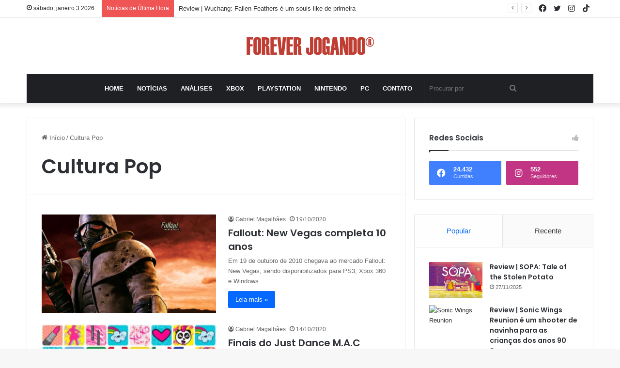

--- FILE ---
content_type: text/html; charset=UTF-8
request_url: https://foreverjogando.com/categoria/culturapop/page/6/
body_size: 25574
content:
<!DOCTYPE html>
<html lang="pt-BR" class="" data-skin="light">
<head>
	<meta charset="UTF-8" />
	<link rel="profile" href="https://gmpg.org/xfn/11" />
	
<meta http-equiv='x-dns-prefetch-control' content='on'>
<link rel='dns-prefetch' href='//cdnjs.cloudflare.com' />
<link rel='dns-prefetch' href='//ajax.googleapis.com' />
<link rel='dns-prefetch' href='//fonts.googleapis.com' />
<link rel='dns-prefetch' href='//fonts.gstatic.com' />
<link rel='dns-prefetch' href='//s.gravatar.com' />
<link rel='dns-prefetch' href='//www.google-analytics.com' />
<link rel='preload' as='script' href='https://ajax.googleapis.com/ajax/libs/webfont/1/webfont.js'>
<meta name='robots' content='index, follow, max-image-preview:large, max-snippet:-1, max-video-preview:-1' />
	<style>img:is([sizes="auto" i], [sizes^="auto," i]) { contain-intrinsic-size: 3000px 1500px }</style>
	
<!-- Google Tag Manager for WordPress by gtm4wp.com -->
<script data-cfasync="false" data-pagespeed-no-defer>
	var gtm4wp_datalayer_name = "dataLayer";
	var dataLayer = dataLayer || [];
</script>
<!-- End Google Tag Manager for WordPress by gtm4wp.com --><!-- Google tag (gtag.js) consent mode dataLayer added by Site Kit -->
<script type="text/javascript" id="google_gtagjs-js-consent-mode-data-layer">
/* <![CDATA[ */
window.dataLayer = window.dataLayer || [];function gtag(){dataLayer.push(arguments);}
gtag('consent', 'default', {"ad_personalization":"denied","ad_storage":"denied","ad_user_data":"denied","analytics_storage":"denied","functionality_storage":"denied","security_storage":"denied","personalization_storage":"denied","region":["AT","BE","BG","CH","CY","CZ","DE","DK","EE","ES","FI","FR","GB","GR","HR","HU","IE","IS","IT","LI","LT","LU","LV","MT","NL","NO","PL","PT","RO","SE","SI","SK"],"wait_for_update":500});
window._googlesitekitConsentCategoryMap = {"statistics":["analytics_storage"],"marketing":["ad_storage","ad_user_data","ad_personalization"],"functional":["functionality_storage","security_storage"],"preferences":["personalization_storage"]};
window._googlesitekitConsents = {"ad_personalization":"denied","ad_storage":"denied","ad_user_data":"denied","analytics_storage":"denied","functionality_storage":"denied","security_storage":"denied","personalization_storage":"denied","region":["AT","BE","BG","CH","CY","CZ","DE","DK","EE","ES","FI","FR","GB","GR","HR","HU","IE","IS","IT","LI","LT","LU","LV","MT","NL","NO","PL","PT","RO","SE","SI","SK"],"wait_for_update":500};
/* ]]> */
</script>
<!-- End Google tag (gtag.js) consent mode dataLayer added by Site Kit -->

	<!-- This site is optimized with the Yoast SEO plugin v26.4 - https://yoast.com/wordpress/plugins/seo/ -->
	<title>Arquivos Cultura Pop - Página 6 de 7</title>
	<link rel="canonical" href="https://foreverjogando.com/categoria/culturapop/page/6/" />
	<link rel="prev" href="https://foreverjogando.com/categoria/culturapop/page/5/" />
	<link rel="next" href="https://foreverjogando.com/categoria/culturapop/page/7/" />
	<meta property="og:locale" content="pt_BR" />
	<meta property="og:type" content="article" />
	<meta property="og:title" content="Arquivos Cultura Pop - Página 6 de 7" />
	<meta property="og:url" content="https://foreverjogando.com/categoria/culturapop/" />
	<meta property="og:site_name" content="Forever Jogando" />
	<meta name="twitter:card" content="summary_large_image" />
	<meta name="twitter:site" content="@Magalhaesgfm" />
	<script type="application/ld+json" class="yoast-schema-graph">{"@context":"https://schema.org","@graph":[{"@type":"CollectionPage","@id":"https://foreverjogando.com/categoria/culturapop/","url":"https://foreverjogando.com/categoria/culturapop/page/6/","name":"Arquivos Cultura Pop - Página 6 de 7","isPartOf":{"@id":"https://foreverjogando.com/#website"},"primaryImageOfPage":{"@id":"https://foreverjogando.com/categoria/culturapop/page/6/#primaryimage"},"image":{"@id":"https://foreverjogando.com/categoria/culturapop/page/6/#primaryimage"},"thumbnailUrl":"https://foreverjogando.com/wp-content/uploads/2020/10/apps.6345.68367034325694845.ab40eedf-c073-4b02-8a3a-2784292363d9.jpg","breadcrumb":{"@id":"https://foreverjogando.com/categoria/culturapop/page/6/#breadcrumb"},"inLanguage":"pt-BR"},{"@type":"ImageObject","inLanguage":"pt-BR","@id":"https://foreverjogando.com/categoria/culturapop/page/6/#primaryimage","url":"https://foreverjogando.com/wp-content/uploads/2020/10/apps.6345.68367034325694845.ab40eedf-c073-4b02-8a3a-2784292363d9.jpg","contentUrl":"https://foreverjogando.com/wp-content/uploads/2020/10/apps.6345.68367034325694845.ab40eedf-c073-4b02-8a3a-2784292363d9.jpg","width":1920,"height":1080,"caption":"fallout new vegas 10 anos"},{"@type":"BreadcrumbList","@id":"https://foreverjogando.com/categoria/culturapop/page/6/#breadcrumb","itemListElement":[{"@type":"ListItem","position":1,"name":"Início","item":"https://foreverjogando.com/"},{"@type":"ListItem","position":2,"name":"Cultura Pop"}]},{"@type":"WebSite","@id":"https://foreverjogando.com/#website","url":"https://foreverjogando.com/","name":"Forever Jogando","description":"","publisher":{"@id":"https://foreverjogando.com/#organization"},"potentialAction":[{"@type":"SearchAction","target":{"@type":"EntryPoint","urlTemplate":"https://foreverjogando.com/?s={search_term_string}"},"query-input":{"@type":"PropertyValueSpecification","valueRequired":true,"valueName":"search_term_string"}}],"inLanguage":"pt-BR"},{"@type":"Organization","@id":"https://foreverjogando.com/#organization","name":"Forever Jogando","url":"https://foreverjogando.com/","logo":{"@type":"ImageObject","inLanguage":"pt-BR","@id":"https://foreverjogando.com/#/schema/logo/image/","url":"https://foreverjogando.com/wp-content/uploads/2020/11/FJ0000.png","contentUrl":"https://foreverjogando.com/wp-content/uploads/2020/11/FJ0000.png","width":504,"height":504,"caption":"Forever Jogando"},"image":{"@id":"https://foreverjogando.com/#/schema/logo/image/"},"sameAs":["https://www.facebook.com/foreverjogando","https://x.com/Magalhaesgfm","https://www.instagram.com/foreverjogando/","https://linkedin.com/company/forever-jogando"]}]}</script>
	<!-- / Yoast SEO plugin. -->


<link rel='dns-prefetch' href='//www.googletagmanager.com' />
<link rel="alternate" type="application/rss+xml" title="Feed para Forever Jogando &raquo;" href="https://foreverjogando.com/feed/" />
<link rel="alternate" type="application/rss+xml" title="Feed de comentários para Forever Jogando &raquo;" href="https://foreverjogando.com/comments/feed/" />
<link rel="alternate" type="application/rss+xml" title="Feed de categoria para Forever Jogando &raquo; Cultura Pop" href="https://foreverjogando.com/categoria/culturapop/feed/" />

		<style type="text/css">
			:root{
			
					--main-nav-background: #1f2024;
					--main-nav-secondry-background: rgba(0,0,0,0.2);
					--main-nav-primary-color: #0088ff;
					--main-nav-contrast-primary-color: #FFFFFF;
					--main-nav-text-color: #FFFFFF;
					--main-nav-secondry-text-color: rgba(225,255,255,0.5);
					--main-nav-main-border-color: rgba(255,255,255,0.07);
					--main-nav-secondry-border-color: rgba(255,255,255,0.04);
				
			}
		</style>
	<link rel="alternate" type="application/rss+xml" title="Feed de Forever Jogando &raquo; Story" href="https://foreverjogando.com/web-stories/feed/"><meta name="viewport" content="width=device-width, initial-scale=1.0" /><style id='global-styles-inline-css' type='text/css'>
:root{--wp--preset--aspect-ratio--square: 1;--wp--preset--aspect-ratio--4-3: 4/3;--wp--preset--aspect-ratio--3-4: 3/4;--wp--preset--aspect-ratio--3-2: 3/2;--wp--preset--aspect-ratio--2-3: 2/3;--wp--preset--aspect-ratio--16-9: 16/9;--wp--preset--aspect-ratio--9-16: 9/16;--wp--preset--color--black: #000000;--wp--preset--color--cyan-bluish-gray: #abb8c3;--wp--preset--color--white: #ffffff;--wp--preset--color--pale-pink: #f78da7;--wp--preset--color--vivid-red: #cf2e2e;--wp--preset--color--luminous-vivid-orange: #ff6900;--wp--preset--color--luminous-vivid-amber: #fcb900;--wp--preset--color--light-green-cyan: #7bdcb5;--wp--preset--color--vivid-green-cyan: #00d084;--wp--preset--color--pale-cyan-blue: #8ed1fc;--wp--preset--color--vivid-cyan-blue: #0693e3;--wp--preset--color--vivid-purple: #9b51e0;--wp--preset--gradient--vivid-cyan-blue-to-vivid-purple: linear-gradient(135deg,rgba(6,147,227,1) 0%,rgb(155,81,224) 100%);--wp--preset--gradient--light-green-cyan-to-vivid-green-cyan: linear-gradient(135deg,rgb(122,220,180) 0%,rgb(0,208,130) 100%);--wp--preset--gradient--luminous-vivid-amber-to-luminous-vivid-orange: linear-gradient(135deg,rgba(252,185,0,1) 0%,rgba(255,105,0,1) 100%);--wp--preset--gradient--luminous-vivid-orange-to-vivid-red: linear-gradient(135deg,rgba(255,105,0,1) 0%,rgb(207,46,46) 100%);--wp--preset--gradient--very-light-gray-to-cyan-bluish-gray: linear-gradient(135deg,rgb(238,238,238) 0%,rgb(169,184,195) 100%);--wp--preset--gradient--cool-to-warm-spectrum: linear-gradient(135deg,rgb(74,234,220) 0%,rgb(151,120,209) 20%,rgb(207,42,186) 40%,rgb(238,44,130) 60%,rgb(251,105,98) 80%,rgb(254,248,76) 100%);--wp--preset--gradient--blush-light-purple: linear-gradient(135deg,rgb(255,206,236) 0%,rgb(152,150,240) 100%);--wp--preset--gradient--blush-bordeaux: linear-gradient(135deg,rgb(254,205,165) 0%,rgb(254,45,45) 50%,rgb(107,0,62) 100%);--wp--preset--gradient--luminous-dusk: linear-gradient(135deg,rgb(255,203,112) 0%,rgb(199,81,192) 50%,rgb(65,88,208) 100%);--wp--preset--gradient--pale-ocean: linear-gradient(135deg,rgb(255,245,203) 0%,rgb(182,227,212) 50%,rgb(51,167,181) 100%);--wp--preset--gradient--electric-grass: linear-gradient(135deg,rgb(202,248,128) 0%,rgb(113,206,126) 100%);--wp--preset--gradient--midnight: linear-gradient(135deg,rgb(2,3,129) 0%,rgb(40,116,252) 100%);--wp--preset--font-size--small: 13px;--wp--preset--font-size--medium: 20px;--wp--preset--font-size--large: 36px;--wp--preset--font-size--x-large: 42px;--wp--preset--spacing--20: 0.44rem;--wp--preset--spacing--30: 0.67rem;--wp--preset--spacing--40: 1rem;--wp--preset--spacing--50: 1.5rem;--wp--preset--spacing--60: 2.25rem;--wp--preset--spacing--70: 3.38rem;--wp--preset--spacing--80: 5.06rem;--wp--preset--shadow--natural: 6px 6px 9px rgba(0, 0, 0, 0.2);--wp--preset--shadow--deep: 12px 12px 50px rgba(0, 0, 0, 0.4);--wp--preset--shadow--sharp: 6px 6px 0px rgba(0, 0, 0, 0.2);--wp--preset--shadow--outlined: 6px 6px 0px -3px rgba(255, 255, 255, 1), 6px 6px rgba(0, 0, 0, 1);--wp--preset--shadow--crisp: 6px 6px 0px rgba(0, 0, 0, 1);}:where(.is-layout-flex){gap: 0.5em;}:where(.is-layout-grid){gap: 0.5em;}body .is-layout-flex{display: flex;}.is-layout-flex{flex-wrap: wrap;align-items: center;}.is-layout-flex > :is(*, div){margin: 0;}body .is-layout-grid{display: grid;}.is-layout-grid > :is(*, div){margin: 0;}:where(.wp-block-columns.is-layout-flex){gap: 2em;}:where(.wp-block-columns.is-layout-grid){gap: 2em;}:where(.wp-block-post-template.is-layout-flex){gap: 1.25em;}:where(.wp-block-post-template.is-layout-grid){gap: 1.25em;}.has-black-color{color: var(--wp--preset--color--black) !important;}.has-cyan-bluish-gray-color{color: var(--wp--preset--color--cyan-bluish-gray) !important;}.has-white-color{color: var(--wp--preset--color--white) !important;}.has-pale-pink-color{color: var(--wp--preset--color--pale-pink) !important;}.has-vivid-red-color{color: var(--wp--preset--color--vivid-red) !important;}.has-luminous-vivid-orange-color{color: var(--wp--preset--color--luminous-vivid-orange) !important;}.has-luminous-vivid-amber-color{color: var(--wp--preset--color--luminous-vivid-amber) !important;}.has-light-green-cyan-color{color: var(--wp--preset--color--light-green-cyan) !important;}.has-vivid-green-cyan-color{color: var(--wp--preset--color--vivid-green-cyan) !important;}.has-pale-cyan-blue-color{color: var(--wp--preset--color--pale-cyan-blue) !important;}.has-vivid-cyan-blue-color{color: var(--wp--preset--color--vivid-cyan-blue) !important;}.has-vivid-purple-color{color: var(--wp--preset--color--vivid-purple) !important;}.has-black-background-color{background-color: var(--wp--preset--color--black) !important;}.has-cyan-bluish-gray-background-color{background-color: var(--wp--preset--color--cyan-bluish-gray) !important;}.has-white-background-color{background-color: var(--wp--preset--color--white) !important;}.has-pale-pink-background-color{background-color: var(--wp--preset--color--pale-pink) !important;}.has-vivid-red-background-color{background-color: var(--wp--preset--color--vivid-red) !important;}.has-luminous-vivid-orange-background-color{background-color: var(--wp--preset--color--luminous-vivid-orange) !important;}.has-luminous-vivid-amber-background-color{background-color: var(--wp--preset--color--luminous-vivid-amber) !important;}.has-light-green-cyan-background-color{background-color: var(--wp--preset--color--light-green-cyan) !important;}.has-vivid-green-cyan-background-color{background-color: var(--wp--preset--color--vivid-green-cyan) !important;}.has-pale-cyan-blue-background-color{background-color: var(--wp--preset--color--pale-cyan-blue) !important;}.has-vivid-cyan-blue-background-color{background-color: var(--wp--preset--color--vivid-cyan-blue) !important;}.has-vivid-purple-background-color{background-color: var(--wp--preset--color--vivid-purple) !important;}.has-black-border-color{border-color: var(--wp--preset--color--black) !important;}.has-cyan-bluish-gray-border-color{border-color: var(--wp--preset--color--cyan-bluish-gray) !important;}.has-white-border-color{border-color: var(--wp--preset--color--white) !important;}.has-pale-pink-border-color{border-color: var(--wp--preset--color--pale-pink) !important;}.has-vivid-red-border-color{border-color: var(--wp--preset--color--vivid-red) !important;}.has-luminous-vivid-orange-border-color{border-color: var(--wp--preset--color--luminous-vivid-orange) !important;}.has-luminous-vivid-amber-border-color{border-color: var(--wp--preset--color--luminous-vivid-amber) !important;}.has-light-green-cyan-border-color{border-color: var(--wp--preset--color--light-green-cyan) !important;}.has-vivid-green-cyan-border-color{border-color: var(--wp--preset--color--vivid-green-cyan) !important;}.has-pale-cyan-blue-border-color{border-color: var(--wp--preset--color--pale-cyan-blue) !important;}.has-vivid-cyan-blue-border-color{border-color: var(--wp--preset--color--vivid-cyan-blue) !important;}.has-vivid-purple-border-color{border-color: var(--wp--preset--color--vivid-purple) !important;}.has-vivid-cyan-blue-to-vivid-purple-gradient-background{background: var(--wp--preset--gradient--vivid-cyan-blue-to-vivid-purple) !important;}.has-light-green-cyan-to-vivid-green-cyan-gradient-background{background: var(--wp--preset--gradient--light-green-cyan-to-vivid-green-cyan) !important;}.has-luminous-vivid-amber-to-luminous-vivid-orange-gradient-background{background: var(--wp--preset--gradient--luminous-vivid-amber-to-luminous-vivid-orange) !important;}.has-luminous-vivid-orange-to-vivid-red-gradient-background{background: var(--wp--preset--gradient--luminous-vivid-orange-to-vivid-red) !important;}.has-very-light-gray-to-cyan-bluish-gray-gradient-background{background: var(--wp--preset--gradient--very-light-gray-to-cyan-bluish-gray) !important;}.has-cool-to-warm-spectrum-gradient-background{background: var(--wp--preset--gradient--cool-to-warm-spectrum) !important;}.has-blush-light-purple-gradient-background{background: var(--wp--preset--gradient--blush-light-purple) !important;}.has-blush-bordeaux-gradient-background{background: var(--wp--preset--gradient--blush-bordeaux) !important;}.has-luminous-dusk-gradient-background{background: var(--wp--preset--gradient--luminous-dusk) !important;}.has-pale-ocean-gradient-background{background: var(--wp--preset--gradient--pale-ocean) !important;}.has-electric-grass-gradient-background{background: var(--wp--preset--gradient--electric-grass) !important;}.has-midnight-gradient-background{background: var(--wp--preset--gradient--midnight) !important;}.has-small-font-size{font-size: var(--wp--preset--font-size--small) !important;}.has-medium-font-size{font-size: var(--wp--preset--font-size--medium) !important;}.has-large-font-size{font-size: var(--wp--preset--font-size--large) !important;}.has-x-large-font-size{font-size: var(--wp--preset--font-size--x-large) !important;}
:where(.wp-block-post-template.is-layout-flex){gap: 1.25em;}:where(.wp-block-post-template.is-layout-grid){gap: 1.25em;}
:where(.wp-block-columns.is-layout-flex){gap: 2em;}:where(.wp-block-columns.is-layout-grid){gap: 2em;}
:root :where(.wp-block-pullquote){font-size: 1.5em;line-height: 1.6;}
</style>
<link rel='stylesheet' id='taqyeem-buttons-style-css' href='https://foreverjogando.com/wp-content/plugins/taqyeem-buttons/assets/style.css?ver=6.8.3' type='text/css' media='all' />
<link rel='stylesheet' id='tie-css-base-css' href='https://foreverjogando.com/wp-content/themes/jannah/assets/css/base.min.css?ver=6.2.1' type='text/css' media='all' />
<link rel='stylesheet' id='tie-css-styles-css' href='https://foreverjogando.com/wp-content/themes/jannah/assets/css/style.min.css?ver=6.2.1' type='text/css' media='all' />
<link rel='stylesheet' id='tie-css-widgets-css' href='https://foreverjogando.com/wp-content/themes/jannah/assets/css/widgets.min.css?ver=6.2.1' type='text/css' media='all' />
<link rel='stylesheet' id='tie-css-helpers-css' href='https://foreverjogando.com/wp-content/themes/jannah/assets/css/helpers.min.css?ver=6.2.1' type='text/css' media='all' />
<link rel='stylesheet' id='tie-fontawesome5-css' href='https://foreverjogando.com/wp-content/themes/jannah/assets/css/fontawesome.css?ver=6.2.1' type='text/css' media='all' />
<link rel='stylesheet' id='tie-css-ilightbox-css' href='https://foreverjogando.com/wp-content/themes/jannah/assets/ilightbox/dark-skin/skin.css?ver=6.2.1' type='text/css' media='all' />
<link rel='stylesheet' id='tie-css-shortcodes-css' href='https://foreverjogando.com/wp-content/themes/jannah/assets/css/plugins/shortcodes.min.css?ver=6.2.1' type='text/css' media='all' />
<link rel='stylesheet' id='taqyeem-styles-css' href='https://foreverjogando.com/wp-content/themes/jannah/assets/css/plugins/taqyeem.min.css?ver=6.2.1' type='text/css' media='all' />
<style id='taqyeem-styles-inline-css' type='text/css'>
.wf-active .logo-text,.wf-active h1,.wf-active h2,.wf-active h3,.wf-active h4,.wf-active h5,.wf-active h6,.wf-active .the-subtitle{font-family: 'Poppins';}#main-nav .main-menu > ul > li > a{text-transform: uppercase;}.tie-cat-90,.tie-cat-item-90 > span{background-color:#e67e22 !important;color:#FFFFFF !important;}.tie-cat-90:after{border-top-color:#e67e22 !important;}.tie-cat-90:hover{background-color:#c86004 !important;}.tie-cat-90:hover:after{border-top-color:#c86004 !important;}.tie-cat-99,.tie-cat-item-99 > span{background-color:#2ecc71 !important;color:#FFFFFF !important;}.tie-cat-99:after{border-top-color:#2ecc71 !important;}.tie-cat-99:hover{background-color:#10ae53 !important;}.tie-cat-99:hover:after{border-top-color:#10ae53 !important;}.tie-cat-102,.tie-cat-item-102 > span{background-color:#9b59b6 !important;color:#FFFFFF !important;}.tie-cat-102:after{border-top-color:#9b59b6 !important;}.tie-cat-102:hover{background-color:#7d3b98 !important;}.tie-cat-102:hover:after{border-top-color:#7d3b98 !important;}.tie-cat-104,.tie-cat-item-104 > span{background-color:#34495e !important;color:#FFFFFF !important;}.tie-cat-104:after{border-top-color:#34495e !important;}.tie-cat-104:hover{background-color:#162b40 !important;}.tie-cat-104:hover:after{border-top-color:#162b40 !important;}.tie-cat-106,.tie-cat-item-106 > span{background-color:#795548 !important;color:#FFFFFF !important;}.tie-cat-106:after{border-top-color:#795548 !important;}.tie-cat-106:hover{background-color:#5b372a !important;}.tie-cat-106:hover:after{border-top-color:#5b372a !important;}.tie-cat-107,.tie-cat-item-107 > span{background-color:#4CAF50 !important;color:#FFFFFF !important;}.tie-cat-107:after{border-top-color:#4CAF50 !important;}.tie-cat-107:hover{background-color:#2e9132 !important;}.tie-cat-107:hover:after{border-top-color:#2e9132 !important;}@media (max-width: 991px){.side-aside.dark-skin{background: #2f88d6;background: -webkit-linear-gradient(135deg,#5933a2,#2f88d6 );background: -moz-linear-gradient(135deg,#5933a2,#2f88d6 );background: -o-linear-gradient(135deg,#5933a2,#2f88d6 );background: linear-gradient(135deg,#2f88d6,#5933a2 );}}.tie-insta-header {margin-bottom: 15px;}.tie-insta-avatar a {width: 70px;height: 70px;display: block;position: relative;float: left;margin-right: 15px;margin-bottom: 15px;}.tie-insta-avatar a:before {content: "";position: absolute;width: calc(100% + 6px);height: calc(100% + 6px);left: -3px;top: -3px;border-radius: 50%;background: #d6249f;background: radial-gradient(circle at 30% 107%,#fdf497 0%,#fdf497 5%,#fd5949 45%,#d6249f 60%,#285AEB 90%);}.tie-insta-avatar a:after {position: absolute;content: "";width: calc(100% + 3px);height: calc(100% + 3px);left: -2px;top: -2px;border-radius: 50%;background: #fff;}.dark-skin .tie-insta-avatar a:after {background: #27292d;}.tie-insta-avatar img {border-radius: 50%;position: relative;z-index: 2;transition: all 0.25s;}.tie-insta-avatar img:hover {box-shadow: 0px 0px 15px 0 #6b54c6;}.tie-insta-info {font-size: 1.3em;font-weight: bold;margin-bottom: 5px;}.web-stories-list{position: relative;z-index: 1;}.mag-box .web-stories-list {margin-bottom: 10px;margin-top: 10px;}.web-stories-list__story-poster:after {transition: opacity 0.2s;}.web-stories-list__story:hover .web-stories-list__story-poster:after {opacity: 0.6;}.web-stories-list.is-view-type-carousel .web-stories-list__story,.web-stories-list.is-view-type-grid .web-stories-list__story{min-width: 0 !important;}.is-view-type-circles.is-carousel .web-stories-list__inner-wrapper .web-stories-list__story:not(.visible){height: var(--ws-circle-size);overflow: hidden;}.web-stories-list-block.is-carousel .web-stories-list__story:not(.glider-slide){visibility: hidden;}.is-view-type-list .web-stories-list__inner-wrapper{display: flex;flex-wrap: wrap;}.is-view-type-list .web-stories-list__inner-wrapper > * {flex: 0 0 49%;margin: 0 0.5%;}@media (min-width: 676px) {.is-view-type-carousel .web-stories-list__carousel:not(.glider){height: 277px;}}
</style>
<script type="text/javascript" src="https://foreverjogando.com/wp-includes/js/jquery/jquery.min.js?ver=3.7.1" id="jquery-core-js"></script>
<script type="text/javascript" src="https://foreverjogando.com/wp-includes/js/jquery/jquery-migrate.min.js?ver=3.4.1" id="jquery-migrate-js"></script>

<!-- Snippet da etiqueta do Google (gtag.js) adicionado pelo Site Kit -->
<!-- Snippet do Google Análises adicionado pelo Site Kit -->
<script type="text/javascript" src="https://www.googletagmanager.com/gtag/js?id=GT-M398HXD" id="google_gtagjs-js" async></script>
<script type="text/javascript" id="google_gtagjs-js-after">
/* <![CDATA[ */
window.dataLayer = window.dataLayer || [];function gtag(){dataLayer.push(arguments);}
gtag("set","linker",{"domains":["foreverjogando.com"]});
gtag("js", new Date());
gtag("set", "developer_id.dZTNiMT", true);
gtag("config", "GT-M398HXD");
/* ]]> */
</script>
<link rel="https://api.w.org/" href="https://foreverjogando.com/wp-json/" /><link rel="alternate" title="JSON" type="application/json" href="https://foreverjogando.com/wp-json/wp/v2/categories/15" /><link rel="EditURI" type="application/rsd+xml" title="RSD" href="https://foreverjogando.com/xmlrpc.php?rsd" />
<meta name="generator" content="Site Kit by Google 1.168.0" /><script type='text/javascript'>
/* <![CDATA[ */
var taqyeem = {"ajaxurl":"https://foreverjogando.com/wp-admin/admin-ajax.php" , "your_rating":"Your Rating:"};
/* ]]> */
</script>


<!-- Google Tag Manager for WordPress by gtm4wp.com -->
<!-- GTM Container placement set to footer -->
<script data-cfasync="false" data-pagespeed-no-defer>
</script>
<!-- End Google Tag Manager for WordPress by gtm4wp.com --><meta http-equiv="X-UA-Compatible" content="IE=edge">
<!-- Não existe versão amphtml disponível para essa URL. -->
<!-- Snippet do Gerenciador de Tags do Google adicionado pelo Site Kit -->
<script type="text/javascript">
/* <![CDATA[ */

			( function( w, d, s, l, i ) {
				w[l] = w[l] || [];
				w[l].push( {'gtm.start': new Date().getTime(), event: 'gtm.js'} );
				var f = d.getElementsByTagName( s )[0],
					j = d.createElement( s ), dl = l != 'dataLayer' ? '&l=' + l : '';
				j.async = true;
				j.src = 'https://www.googletagmanager.com/gtm.js?id=' + i + dl;
				f.parentNode.insertBefore( j, f );
			} )( window, document, 'script', 'dataLayer', 'GTM-TN23BBH' );
			
/* ]]> */
</script>

<!-- Fim do código do Google Tag Manager adicionado pelo Site Kit -->
<link rel="icon" href="https://foreverjogando.com/wp-content/uploads/2021/05/cropped-Favi-Final-32x32.png" sizes="32x32" />
<link rel="icon" href="https://foreverjogando.com/wp-content/uploads/2021/05/cropped-Favi-Final-192x192.png" sizes="192x192" />
<link rel="apple-touch-icon" href="https://foreverjogando.com/wp-content/uploads/2021/05/cropped-Favi-Final-180x180.png" />
<meta name="msapplication-TileImage" content="https://foreverjogando.com/wp-content/uploads/2021/05/cropped-Favi-Final-270x270.png" />
<link rel="alternate" type="application/rss+xml" title="RSS" href="https://foreverjogando.com/rsslatest.xml" /></head>

<body id="tie-body" class="archive paged category category-culturapop category-15 paged-6 category-paged-6 wp-theme-jannah tie-no-js wrapper-has-shadow block-head-1 magazine1 is-thumb-overlay-disabled is-desktop is-header-layout-2 sidebar-right has-sidebar hide_share_post_top hide_share_post_bottom">

		<!-- Snippet do Gerenciador de Etiqueta do Google (noscript) adicionado pelo Site Kit -->
		<noscript>
			<iframe src="https://www.googletagmanager.com/ns.html?id=GTM-TN23BBH" height="0" width="0" style="display:none;visibility:hidden"></iframe>
		</noscript>
		<!-- Fim do código do Google Tag Manager  (noscript) adicionado pelo Site Kit -->
		

<div class="background-overlay">

	<div id="tie-container" class="site tie-container">

		
		<div id="tie-wrapper">

			
<header id="theme-header" class="theme-header header-layout-2 main-nav-dark main-nav-default-dark main-nav-below main-nav-boxed no-stream-item top-nav-active top-nav-light top-nav-default-light top-nav-above has-shadow has-normal-width-logo mobile-header-default">
	
<nav id="top-nav"  class="has-date-breaking-components top-nav header-nav has-breaking-news" aria-label="Navegação Secundária">
	<div class="container">
		<div class="topbar-wrapper">

			
					<div class="topbar-today-date tie-icon">
						sábado, janeiro 3 2026					</div>
					
			<div class="tie-alignleft">
				
<div class="breaking controls-is-active">

	<span class="breaking-title">
		<span class="tie-icon-bolt breaking-icon" aria-hidden="true"></span>
		<span class="breaking-title-text">Notícias de Última Hora</span>
	</span>

	<ul id="breaking-news-in-header" class="breaking-news" data-type="reveal" data-arrows="true">

		
							<li class="news-item">
								<a href="https://foreverjogando.com/review-sopa-tale-of-the-stolen-potato/">Review | SOPA: Tale of the Stolen Potato</a>
							</li>

							
							<li class="news-item">
								<a href="https://foreverjogando.com/review-sonic-wings-reunion-e-um-shooter-de-navinha-para-as-criancas-dos-anos-90/">Review | Sonic Wings Reunion é um shooter de navinha para as crianças dos anos 90</a>
							</li>

							
							<li class="news-item">
								<a href="https://foreverjogando.com/review-wuchang-fallen-feathers-e-um-souls-like-de-primeira/">Review | Wuchang: Fallen Feathers é um souls-like de primeira</a>
							</li>

							
							<li class="news-item">
								<a href="https://foreverjogando.com/analise-asfalia-panic-at-the-mansion/">Análise | Asfalia: Panic at the Mansion</a>
							</li>

							
							<li class="news-item">
								<a href="https://foreverjogando.com/analise-1000xresist/">Análise | 1000xRESIST</a>
							</li>

							
							<li class="news-item">
								<a href="https://foreverjogando.com/parceria-leva-robotica-educacional-a-novas-regioes-do-brasil-incluindo-comunidades-indigenas/">Parceria leva robótica educacional a novas regiões do Brasil, incluindo comunidades indígenas</a>
							</li>

							
							<li class="news-item">
								<a href="https://foreverjogando.com/trails-in-the-sky-1st-chapter-review/">Análise | Trails in the Sky 1st Chapter, a jornada recomeça, e isso é bom</a>
							</li>

							
							<li class="news-item">
								<a href="https://foreverjogando.com/review-earthion/">Review | Earthion é um retorno aos clássicos 16bits</a>
							</li>

							
							<li class="news-item">
								<a href="https://foreverjogando.com/review-space-adventure-cobra-the-awakening/">Review | Space Adventure Cobra: The Awakening</a>
							</li>

							
							<li class="news-item">
								<a href="https://foreverjogando.com/review-death-relives/">Review | Death Relives é um terror imerso na cultura asteca</a>
							</li>

							
	</ul>
</div><!-- #breaking /-->
			</div><!-- .tie-alignleft /-->

			<div class="tie-alignright">
				<ul class="components"> <li class="social-icons-item"><a class="social-link tiktok-social-icon" rel="external noopener nofollow" target="_blank" href="https://vm.tiktok.com/ZMLhgg1X6/"><span class="tie-social-icon tie-icon-tiktok"></span><span class="screen-reader-text">TikTok</span></a></li><li class="social-icons-item"><a class="social-link instagram-social-icon" rel="external noopener nofollow" target="_blank" href="https://www.instagram.com/foreverjogando/"><span class="tie-social-icon tie-icon-instagram"></span><span class="screen-reader-text">Instagram</span></a></li><li class="social-icons-item"><a class="social-link twitter-social-icon" rel="external noopener nofollow" target="_blank" href="https://twitter.com/Magalhaesgfm"><span class="tie-social-icon tie-icon-twitter"></span><span class="screen-reader-text">Twitter</span></a></li><li class="social-icons-item"><a class="social-link facebook-social-icon" rel="external noopener nofollow" target="_blank" href="https://www.facebook.com/foreverjogando"><span class="tie-social-icon tie-icon-facebook"></span><span class="screen-reader-text">Facebook</span></a></li> </ul><!-- Components -->			</div><!-- .tie-alignright /-->

		</div><!-- .topbar-wrapper /-->
	</div><!-- .container /-->
</nav><!-- #top-nav /-->

<div class="container header-container">
	<div class="tie-row logo-row">

		
		<div class="logo-wrapper">
			<div class="tie-col-md-4 logo-container clearfix">
				<div id="mobile-header-components-area_1" class="mobile-header-components"><ul class="components"><li class="mobile-component_menu custom-menu-link"><a href="#" id="mobile-menu-icon" class=""><span class="tie-mobile-menu-icon nav-icon is-layout-1"></span><span class="screen-reader-text">Menu</span></a></li></ul></div>
		<div id="logo" class="image-logo" >

			
			<a title="Forever Jogando" href="https://foreverjogando.com/">
				
				<picture class="tie-logo-default tie-logo-picture">
					
					<source class="tie-logo-source-default tie-logo-source" srcset="https://foreverjogando.com/wp-content/uploads/2021/05/Forever-Jogando-Site-final.png">
					<img class="tie-logo-img-default tie-logo-img" src="https://foreverjogando.com/wp-content/uploads/2021/05/Forever-Jogando-Site-final.png" alt="Forever Jogando" width="263" height="36" style="max-height:36px !important; width: auto;" />
				</picture>
						</a>

			
		</div><!-- #logo /-->

		<div id="mobile-header-components-area_2" class="mobile-header-components"><ul class="components"><li class="mobile-component_search custom-menu-link">
				<a href="#" class="tie-search-trigger-mobile">
					<span class="tie-icon-search tie-search-icon" aria-hidden="true"></span>
					<span class="screen-reader-text">Procurar por</span>
				</a>
			</li></ul></div>			</div><!-- .tie-col /-->
		</div><!-- .logo-wrapper /-->

		
	</div><!-- .tie-row /-->
</div><!-- .container /-->

<div class="main-nav-wrapper">
	<nav id="main-nav" data-skin="search-in-main-nav" class="main-nav header-nav live-search-parent"  aria-label="Navegação Primária">
		<div class="container">

			<div class="main-menu-wrapper">

				
				<div id="menu-components-wrap">

					


					<div class="main-menu main-menu-wrap tie-alignleft">
						<div id="main-nav-menu" class="main-menu header-menu"><ul id="menu-menu-padrao" class="menu"><li id="menu-item-31089" class="menu-item menu-item-type-custom menu-item-object-custom menu-item-home menu-item-31089"><a href="https://foreverjogando.com">Home</a></li>
<li id="menu-item-31003" class="menu-item menu-item-type-taxonomy menu-item-object-category menu-item-31003"><a href="https://foreverjogando.com/categoria/noticias/">Notícias</a></li>
<li id="menu-item-31007" class="menu-item menu-item-type-taxonomy menu-item-object-category menu-item-31007"><a href="https://foreverjogando.com/categoria/analises/">Análises</a></li>
<li id="menu-item-31005" class="menu-item menu-item-type-taxonomy menu-item-object-category menu-item-31005"><a href="https://foreverjogando.com/categoria/xbox/">Xbox</a></li>
<li id="menu-item-31004" class="menu-item menu-item-type-taxonomy menu-item-object-category menu-item-31004"><a href="https://foreverjogando.com/categoria/playstation/">Playstation</a></li>
<li id="menu-item-31008" class="menu-item menu-item-type-taxonomy menu-item-object-category menu-item-31008"><a href="https://foreverjogando.com/categoria/nintendo/">Nintendo</a></li>
<li id="menu-item-31006" class="menu-item menu-item-type-taxonomy menu-item-object-category menu-item-31006"><a href="https://foreverjogando.com/categoria/pc/">PC</a></li>
<li id="menu-item-31088" class="menu-item menu-item-type-post_type menu-item-object-page menu-item-31088"><a href="https://foreverjogando.com/contato/">Contato</a></li>
</ul></div>					</div><!-- .main-menu.tie-alignleft /-->

					<ul class="components">			<li class="search-bar menu-item custom-menu-link" aria-label="Busca">
				<form method="get" id="search" action="https://foreverjogando.com/">
					<input id="search-input" class="is-ajax-search"  inputmode="search" type="text" name="s" title="Procurar por" placeholder="Procurar por" />
					<button id="search-submit" type="submit">
						<span class="tie-icon-search tie-search-icon" aria-hidden="true"></span>
						<span class="screen-reader-text">Procurar por</span>
					</button>
				</form>
			</li>
			</ul><!-- Components -->
				</div><!-- #menu-components-wrap /-->
			</div><!-- .main-menu-wrapper /-->
		</div><!-- .container /-->

			</nav><!-- #main-nav /-->
</div><!-- .main-nav-wrapper /-->

</header>

<div id="content" class="site-content container"><div id="main-content-row" class="tie-row main-content-row">
	<div class="main-content tie-col-md-8 tie-col-xs-12" role="main">

		
			<header id="category-title-section" class="entry-header-outer container-wrapper archive-title-wrapper">
				<nav id="breadcrumb"><a href="https://foreverjogando.com/"><span class="tie-icon-home" aria-hidden="true"></span> Início</a><em class="delimiter">/</em><span class="current">Cultura Pop</span></nav><script type="application/ld+json">{"@context":"http:\/\/schema.org","@type":"BreadcrumbList","@id":"#Breadcrumb","itemListElement":[{"@type":"ListItem","position":1,"item":{"name":"In\u00edcio","@id":"https:\/\/foreverjogando.com\/"}}]}</script><h1 class="page-title">Cultura Pop</h1>			</header><!-- .entry-header-outer /-->

			
		<div class="mag-box wide-post-box">
			<div class="container-wrapper">
				<div class="mag-box-container clearfix">
					<ul id="posts-container" data-layout="default" data-settings="{'uncropped_image':'jannah-image-post','category_meta':false,'post_meta':true,'excerpt':'true','excerpt_length':'20','read_more':'true','read_more_text':false,'media_overlay':false,'title_length':0,'is_full':false,'is_category':true}" class="posts-items">
<li class="post-item  post-29986 post type-post status-publish format-standard has-post-thumbnail category-culturapop tag-noticias tie-standard">

	
			<a aria-label="Fallout: New Vegas completa 10 anos" href="https://foreverjogando.com/fallout-new-vegas-completa-10-anos/" class="post-thumb"><img width="390" height="220" src="https://foreverjogando.com/wp-content/uploads/2020/10/apps.6345.68367034325694845.ab40eedf-c073-4b02-8a3a-2784292363d9.jpg" class="attachment-jannah-image-large size-jannah-image-large wp-post-image" alt="fallout new vegas 10 anos" decoding="async" fetchpriority="high" srcset="https://foreverjogando.com/wp-content/uploads/2020/10/apps.6345.68367034325694845.ab40eedf-c073-4b02-8a3a-2784292363d9.jpg 1920w, https://foreverjogando.com/wp-content/uploads/2020/10/apps.6345.68367034325694845.ab40eedf-c073-4b02-8a3a-2784292363d9-300x169.jpg 300w, https://foreverjogando.com/wp-content/uploads/2020/10/apps.6345.68367034325694845.ab40eedf-c073-4b02-8a3a-2784292363d9-1024x576.jpg 1024w, https://foreverjogando.com/wp-content/uploads/2020/10/apps.6345.68367034325694845.ab40eedf-c073-4b02-8a3a-2784292363d9-768x432.jpg 768w, https://foreverjogando.com/wp-content/uploads/2020/10/apps.6345.68367034325694845.ab40eedf-c073-4b02-8a3a-2784292363d9-1536x864.jpg 1536w" sizes="(max-width: 390px) 100vw, 390px" /></a>
	<div class="post-details">

		<div class="post-meta clearfix"><span class="author-meta single-author no-avatars"><span class="meta-item meta-author-wrapper meta-author-2"><span class="meta-author"><a href="https://foreverjogando.com/author/gabriel/" class="author-name tie-icon" title="Gabriel Magalhães">Gabriel Magalhães</a></span></span></span><span class="date meta-item tie-icon">19/10/2020</span><div class="tie-alignright"></div></div><!-- .post-meta -->
		<h2 class="post-title"><a href="https://foreverjogando.com/fallout-new-vegas-completa-10-anos/">Fallout: New Vegas completa 10 anos</a></h2>

						<p class="post-excerpt">Em 19 de outubro de 2010 chegava ao mercado Fallout: New Vegas, sendo disponibilizados para PS3, Xbox 360 e Windows.&hellip;</p>
				<a class="more-link button" href="https://foreverjogando.com/fallout-new-vegas-completa-10-anos/">Leia mais &raquo;</a>	</div>
</li>

<li class="post-item  post-29951 post type-post status-publish format-standard has-post-thumbnail category-culturapop tie-standard">

	
			<a aria-label="Finais do Just Dance M.A.C Challenge acontecem neste sábado, 17/10" href="https://foreverjogando.com/finais-do-just-dance-m-a-c-challenge-acontecem-neste-sabado-17-10/" class="post-thumb"><img width="294" height="220" src="https://foreverjogando.com/wp-content/uploads/2020/10/just-dance-mac-challenge.jpg" class="attachment-jannah-image-large size-jannah-image-large wp-post-image" alt="Just Dance M.A.C Challenge" decoding="async" srcset="https://foreverjogando.com/wp-content/uploads/2020/10/just-dance-mac-challenge.jpg 1280w, https://foreverjogando.com/wp-content/uploads/2020/10/just-dance-mac-challenge-300x225.jpg 300w, https://foreverjogando.com/wp-content/uploads/2020/10/just-dance-mac-challenge-1024x766.jpg 1024w, https://foreverjogando.com/wp-content/uploads/2020/10/just-dance-mac-challenge-768x575.jpg 768w" sizes="(max-width: 294px) 100vw, 294px" /></a>
	<div class="post-details">

		<div class="post-meta clearfix"><span class="author-meta single-author no-avatars"><span class="meta-item meta-author-wrapper meta-author-2"><span class="meta-author"><a href="https://foreverjogando.com/author/gabriel/" class="author-name tie-icon" title="Gabriel Magalhães">Gabriel Magalhães</a></span></span></span><span class="date meta-item tie-icon">14/10/2020</span><div class="tie-alignright"></div></div><!-- .post-meta -->
		<h2 class="post-title"><a href="https://foreverjogando.com/finais-do-just-dance-m-a-c-challenge-acontecem-neste-sabado-17-10/">Finais do Just Dance M.A.C Challenge acontecem neste sábado, 17/10</a></h2>

						<p class="post-excerpt">Os primeiros campeões latino-americanos de Just Dance serão conhecidos neste sábado, 17 de outubro, em um grande show on-line com&hellip;</p>
				<a class="more-link button" href="https://foreverjogando.com/finais-do-just-dance-m-a-c-challenge-acontecem-neste-sabado-17-10/">Leia mais &raquo;</a>	</div>
</li>

<li class="post-item  post-29890 post type-post status-publish format-standard has-post-thumbnail category-culturapop tag-bgs tie-standard">

	
			<a aria-label="Live da BGS Day acontecerá em 10 e 11 de outubro" href="https://foreverjogando.com/live-da-bgs-day-acontecera-em-10-e-11-de-outubro/" class="post-thumb"><img width="330" height="220" src="https://foreverjogando.com/wp-content/uploads/2020/10/19170610912404.jpg" class="attachment-jannah-image-large size-jannah-image-large wp-post-image" alt="BGS day" decoding="async" srcset="https://foreverjogando.com/wp-content/uploads/2020/10/19170610912404.jpg 960w, https://foreverjogando.com/wp-content/uploads/2020/10/19170610912404-300x200.jpg 300w, https://foreverjogando.com/wp-content/uploads/2020/10/19170610912404-768x512.jpg 768w" sizes="(max-width: 330px) 100vw, 330px" /></a>
	<div class="post-details">

		<div class="post-meta clearfix"><span class="author-meta single-author no-avatars"><span class="meta-item meta-author-wrapper meta-author-2"><span class="meta-author"><a href="https://foreverjogando.com/author/gabriel/" class="author-name tie-icon" title="Gabriel Magalhães">Gabriel Magalhães</a></span></span></span><span class="date meta-item tie-icon">07/10/2020</span><div class="tie-alignright"></div></div><!-- .post-meta -->
		<h2 class="post-title"><a href="https://foreverjogando.com/live-da-bgs-day-acontecera-em-10-e-11-de-outubro/">Live da BGS Day acontecerá em 10 e 11 de outubro</a></h2>

						<p class="post-excerpt">Nos dias em que os gamers de todo Brasil estariam curtindo presencialmente as atrações da maior feira de jogos eletrônicos&hellip;</p>
				<a class="more-link button" href="https://foreverjogando.com/live-da-bgs-day-acontecera-em-10-e-11-de-outubro/">Leia mais &raquo;</a>	</div>
</li>

<li class="post-item  post-29693 post type-post status-publish format-standard has-post-thumbnail category-culturapop tie-standard">

	
			<a aria-label="Nova loja virtual da BGS dá 25% de descontos até 30 de setembro" href="https://foreverjogando.com/nova-loja-virtual-da-bgs-da-25-de-descontos-ate-30-de-setembro/" class="post-thumb"><img width="390" height="220" src="https://foreverjogando.com/wp-content/uploads/2020/09/bgs-1280x720-1.jpg" class="attachment-jannah-image-large size-jannah-image-large wp-post-image" alt="" decoding="async" loading="lazy" srcset="https://foreverjogando.com/wp-content/uploads/2020/09/bgs-1280x720-1.jpg 1280w, https://foreverjogando.com/wp-content/uploads/2020/09/bgs-1280x720-1-300x169.jpg 300w, https://foreverjogando.com/wp-content/uploads/2020/09/bgs-1280x720-1-1024x576.jpg 1024w, https://foreverjogando.com/wp-content/uploads/2020/09/bgs-1280x720-1-768x432.jpg 768w" sizes="auto, (max-width: 390px) 100vw, 390px" /></a>
	<div class="post-details">

		<div class="post-meta clearfix"><span class="author-meta single-author no-avatars"><span class="meta-item meta-author-wrapper meta-author-2"><span class="meta-author"><a href="https://foreverjogando.com/author/gabriel/" class="author-name tie-icon" title="Gabriel Magalhães">Gabriel Magalhães</a></span></span></span><span class="date meta-item tie-icon">23/09/2020</span><div class="tie-alignright"></div></div><!-- .post-meta -->
		<h2 class="post-title"><a href="https://foreverjogando.com/nova-loja-virtual-da-bgs-da-25-de-descontos-ate-30-de-setembro/">Nova loja virtual da BGS dá 25% de descontos até 30 de setembro</a></h2>

						<p class="post-excerpt">A nova BGS Store já está na rede e cheia de novidades para os 67 milhões de brasileiros que, segundo&hellip;</p>
				<a class="more-link button" href="https://foreverjogando.com/nova-loja-virtual-da-bgs-da-25-de-descontos-ate-30-de-setembro/">Leia mais &raquo;</a>	</div>
</li>

<li class="post-item  post-29655 post type-post status-publish format-standard has-post-thumbnail category-culturapop category-destaque tag-curiosidades tie-standard">

	
			<a aria-label="Top 5: personagens cadeirantes nos videogames" href="https://foreverjogando.com/top-5-personagens-cadeirantes-nos-videogames/" class="post-thumb"><img width="390" height="204" src="https://foreverjogando.com/wp-content/uploads/2020/09/legiao_TGjoi8HOu30WlVzIDY6Jv2S1aEmsZFQ4fLxgNwyt5k.jpg.jpeg" class="attachment-jannah-image-large size-jannah-image-large wp-post-image" alt="" decoding="async" loading="lazy" srcset="https://foreverjogando.com/wp-content/uploads/2020/09/legiao_TGjoi8HOu30WlVzIDY6Jv2S1aEmsZFQ4fLxgNwyt5k.jpg.jpeg 760w, https://foreverjogando.com/wp-content/uploads/2020/09/legiao_TGjoi8HOu30WlVzIDY6Jv2S1aEmsZFQ4fLxgNwyt5k.jpg-300x157.jpeg 300w" sizes="auto, (max-width: 390px) 100vw, 390px" /></a>
	<div class="post-details">

		<div class="post-meta clearfix"><span class="author-meta single-author no-avatars"><span class="meta-item meta-author-wrapper meta-author-2"><span class="meta-author"><a href="https://foreverjogando.com/author/gabriel/" class="author-name tie-icon" title="Gabriel Magalhães">Gabriel Magalhães</a></span></span></span><span class="date meta-item tie-icon">19/09/2020</span><div class="tie-alignright"></div></div><!-- .post-meta -->
		<h2 class="post-title"><a href="https://foreverjogando.com/top-5-personagens-cadeirantes-nos-videogames/">Top 5: personagens cadeirantes nos videogames</a></h2>

						<p class="post-excerpt">Os jogos são obras da ficção que, em grande parte do tempo, bebem da fonte da realidade para criar suas&hellip;</p>
				<a class="more-link button" href="https://foreverjogando.com/top-5-personagens-cadeirantes-nos-videogames/">Leia mais &raquo;</a>	</div>
</li>

<li class="post-item  post-29590 post type-post status-publish format-standard has-post-thumbnail category-culturapop tie-standard">

	
			<a aria-label="Narrativa brasileira &#8220;A Linha&#8221; recebe o Emmy nesta quinta-feira" href="https://foreverjogando.com/narrativa-brasileira-a-linha-recebe-o-emmy-nesta-quinta-feira/" class="post-thumb"><img width="390" height="220" src="https://foreverjogando.com/wp-content/uploads/2020/09/unnamed-2.jpg" class="attachment-jannah-image-large size-jannah-image-large wp-post-image" alt="" decoding="async" loading="lazy" srcset="https://foreverjogando.com/wp-content/uploads/2020/09/unnamed-2.jpg 512w, https://foreverjogando.com/wp-content/uploads/2020/09/unnamed-2-300x169.jpg 300w" sizes="auto, (max-width: 390px) 100vw, 390px" /></a>
	<div class="post-details">

		<div class="post-meta clearfix"><span class="author-meta single-author no-avatars"><span class="meta-item meta-author-wrapper meta-author-2"><span class="meta-author"><a href="https://foreverjogando.com/author/gabriel/" class="author-name tie-icon" title="Gabriel Magalhães">Gabriel Magalhães</a></span></span></span><span class="date meta-item tie-icon">15/09/2020</span><div class="tie-alignright"></div></div><!-- .post-meta -->
		<h2 class="post-title"><a href="https://foreverjogando.com/narrativa-brasileira-a-linha-recebe-o-emmy-nesta-quinta-feira/">Narrativa brasileira &#8220;A Linha&#8221; recebe o Emmy nesta quinta-feira</a></h2>

						<p class="post-excerpt">Nesta quinta-feira, 17 de setembro, a narrativa brasileira em realidade virtual &#8220;A Linha&#8221; entra de vez para a história do&hellip;</p>
				<a class="more-link button" href="https://foreverjogando.com/narrativa-brasileira-a-linha-recebe-o-emmy-nesta-quinta-feira/">Leia mais &raquo;</a>	</div>
</li>

<li class="post-item  post-29570 post type-post status-publish format-standard has-post-thumbnail category-culturapop tie-standard">

	
			<a aria-label="Star Wars: Squadrons ganha animação no Youtube, confira" href="https://foreverjogando.com/star-wars-squadrons-ganha-animacao-no-youtube-confira/" class="post-thumb"><img width="390" height="220" src="https://foreverjogando.com/wp-content/uploads/2020/09/image001.jpg" class="attachment-jannah-image-large size-jannah-image-large wp-post-image" alt="" decoding="async" loading="lazy" srcset="https://foreverjogando.com/wp-content/uploads/2020/09/image001.jpg 1248w, https://foreverjogando.com/wp-content/uploads/2020/09/image001-300x169.jpg 300w, https://foreverjogando.com/wp-content/uploads/2020/09/image001-1024x576.jpg 1024w, https://foreverjogando.com/wp-content/uploads/2020/09/image001-768x432.jpg 768w" sizes="auto, (max-width: 390px) 100vw, 390px" /></a>
	<div class="post-details">

		<div class="post-meta clearfix"><span class="author-meta single-author no-avatars"><span class="meta-item meta-author-wrapper meta-author-2"><span class="meta-author"><a href="https://foreverjogando.com/author/gabriel/" class="author-name tie-icon" title="Gabriel Magalhães">Gabriel Magalhães</a></span></span></span><span class="date meta-item tie-icon">14/09/2020</span><div class="tie-alignright"></div></div><!-- .post-meta -->
		<h2 class="post-title"><a href="https://foreverjogando.com/star-wars-squadrons-ganha-animacao-no-youtube-confira/">Star Wars: Squadrons ganha animação no Youtube, confira</a></h2>

						<p class="post-excerpt">Hoje, a Motive Studios divulgou um novo curta em CG para o aguardado Star Wars: Squadrons, com lançamento em 2 de&hellip;</p>
				<a class="more-link button" href="https://foreverjogando.com/star-wars-squadrons-ganha-animacao-no-youtube-confira/">Leia mais &raquo;</a>	</div>
</li>

<li class="post-item  post-29563 post type-post status-publish format-standard has-post-thumbnail category-culturapop category-playstation tag-playstation tie-standard">

	
			<a aria-label="Ana Maria Braga posta vídeo jogando no Playstation" href="https://foreverjogando.com/ana-maria-braga-posta-video-jogando-no-playstation/" class="post-thumb"><img width="293" height="220" src="https://foreverjogando.com/wp-content/uploads/2020/09/enlarge-1.jpg" class="attachment-jannah-image-large size-jannah-image-large wp-post-image" alt="" decoding="async" loading="lazy" srcset="https://foreverjogando.com/wp-content/uploads/2020/09/enlarge-1.jpg 1200w, https://foreverjogando.com/wp-content/uploads/2020/09/enlarge-1-300x225.jpg 300w, https://foreverjogando.com/wp-content/uploads/2020/09/enlarge-1-1024x768.jpg 1024w, https://foreverjogando.com/wp-content/uploads/2020/09/enlarge-1-768x576.jpg 768w" sizes="auto, (max-width: 293px) 100vw, 293px" /></a>
	<div class="post-details">

		<div class="post-meta clearfix"><span class="author-meta single-author no-avatars"><span class="meta-item meta-author-wrapper meta-author-2"><span class="meta-author"><a href="https://foreverjogando.com/author/gabriel/" class="author-name tie-icon" title="Gabriel Magalhães">Gabriel Magalhães</a></span></span></span><span class="date meta-item tie-icon">14/09/2020</span><div class="tie-alignright"></div></div><!-- .post-meta -->
		<h2 class="post-title"><a href="https://foreverjogando.com/ana-maria-braga-posta-video-jogando-no-playstation/">Ana Maria Braga posta vídeo jogando no Playstation</a></h2>

						<p class="post-excerpt">A apresentadora Ana Maria Braga postou hoje em seu Twitter um vídeo jogando videogame. Pela tela de sua televisão pode-se&hellip;</p>
				<a class="more-link button" href="https://foreverjogando.com/ana-maria-braga-posta-video-jogando-no-playstation/">Leia mais &raquo;</a>	</div>
</li>

					</ul><!-- #posts-container /-->
					<div class="clearfix"></div>
				</div><!-- .mag-box-container /-->
			</div><!-- .container-wrapper /-->
		</div><!-- .mag-box /-->
	<div class="pages-nav">					<div class="pages-numbers pages-standard">
						<span class="first-page first-last-pages">
							<a href="https://foreverjogando.com/categoria/culturapop/page/5/" ><span class="pagination-icon" aria-hidden="true"></span>Página anterior</a>						</span>

						<span class="last-page first-last-pages">
							<a href="https://foreverjogando.com/categoria/culturapop/page/7/" ><span class="pagination-icon" aria-hidden="true"></span>Próxima página</a>						</span>
					</div>
					</div>
	</div><!-- .main-content /-->


	<aside class="sidebar tie-col-md-4 tie-col-xs-12 normal-side is-sticky" aria-label="Sidebar Primária">
		<div class="theiaStickySidebar">
			<div id="social-statistics-3" class="container-wrapper widget social-statistics-widget"><div class="widget-title the-global-title"><div class="the-subtitle">Redes Sociais<span class="widget-title-icon tie-icon"></span></div></div>			<ul class="solid-social-icons two-cols transparent-icons Arqam-Lite">
				
							<li class="social-icons-item">
								<a class="facebook-social-icon" href="https://www.facebook.com/foreverjogando" rel="nofollow noopener" target="_blank">
									<span class="counter-icon tie-icon-facebook"></span>									<span class="followers">
										<span class="followers-num">24.432</span>
										<span class="followers-name">Curtidas</span>
									</span>
								</a>
							</li>
							
							<li class="social-icons-item">
								<a class="instagram-social-icon" href="https://instagram.com/foreverjogando" rel="nofollow noopener" target="_blank">
									<span class="counter-icon tie-icon-instagram"></span>									<span class="followers">
										<span class="followers-num">552</span>
										<span class="followers-name">Seguidores</span>
									</span>
								</a>
							</li>
										</ul>
			<div class="clearfix"></div></div><!-- .widget /-->
			<div id="widget_tabs-6" class="container-wrapper tabs-container-wrapper tabs-container-3">
				<div class="widget tabs-widget">
					<div class="widget-container">
						<div class="tabs-widget">
							<div class="tabs-wrapper">

								<ul class="tabs">
									<li><a href="#widget_tabs-6-popular">Popular</a></li><li><a href="#widget_tabs-6-recent">Recente</a></li>								</ul><!-- ul.tabs-menu /-->

								
											<div id="widget_tabs-6-popular" class="tab-content tab-content-popular">
												<ul class="tab-content-elements">
													
<li class="widget-single-post-item widget-post-list tie-standard">

			<div class="post-widget-thumbnail">

			
			<a aria-label="Review | SOPA: Tale of the Stolen Potato" href="https://foreverjogando.com/review-sopa-tale-of-the-stolen-potato/" class="post-thumb"><img width="220" height="150" src="https://foreverjogando.com/wp-content/uploads/2025/11/Sopa-220x150.jpg" class="attachment-jannah-image-small size-jannah-image-small tie-small-image wp-post-image" alt="SOPA: Tale of the Stolen Potato" decoding="async" loading="lazy" /></a>		</div><!-- post-alignleft /-->
	
	<div class="post-widget-body ">
		<a class="post-title the-subtitle" href="https://foreverjogando.com/review-sopa-tale-of-the-stolen-potato/">Review | SOPA: Tale of the Stolen Potato</a>

		<div class="post-meta">
			<span class="date meta-item tie-icon">27/11/2025</span>		</div>
	</div>
</li>

<li class="widget-single-post-item widget-post-list tie-standard">

			<div class="post-widget-thumbnail">

			
			<a aria-label="Review | Sonic Wings Reunion é um shooter de navinha para as crianças dos anos 90" href="https://foreverjogando.com/review-sonic-wings-reunion-e-um-shooter-de-navinha-para-as-criancas-dos-anos-90/" class="post-thumb"><img width="220" height="150" src="https://foreverjogando.com/wp-content/uploads/2025/11/2fc9dd6778467c5f4643ac128908f915de9e1555a720d203258f9f05c3da0eca-220x150.avif" class="attachment-jannah-image-small size-jannah-image-small tie-small-image wp-post-image" alt="Sonic Wings Reunion" decoding="async" loading="lazy" /></a>		</div><!-- post-alignleft /-->
	
	<div class="post-widget-body ">
		<a class="post-title the-subtitle" href="https://foreverjogando.com/review-sonic-wings-reunion-e-um-shooter-de-navinha-para-as-criancas-dos-anos-90/">Review | Sonic Wings Reunion é um shooter de navinha para as crianças dos anos 90</a>

		<div class="post-meta">
			<span class="date meta-item tie-icon">27/11/2025</span>		</div>
	</div>
</li>

<li class="widget-single-post-item widget-post-list tie-standard">

			<div class="post-widget-thumbnail">

			
			<a aria-label="Review | Wuchang: Fallen Feathers é um souls-like de primeira" href="https://foreverjogando.com/review-wuchang-fallen-feathers-e-um-souls-like-de-primeira/" class="post-thumb"><img width="220" height="150" src="https://foreverjogando.com/wp-content/uploads/2025/11/wp15329135-220x150.jpg" class="attachment-jannah-image-small size-jannah-image-small tie-small-image wp-post-image" alt="Wuchang: Fallen Feathers" decoding="async" loading="lazy" /></a>		</div><!-- post-alignleft /-->
	
	<div class="post-widget-body ">
		<a class="post-title the-subtitle" href="https://foreverjogando.com/review-wuchang-fallen-feathers-e-um-souls-like-de-primeira/">Review | Wuchang: Fallen Feathers é um souls-like de primeira</a>

		<div class="post-meta">
			<span class="date meta-item tie-icon">27/11/2025</span>		</div>
	</div>
</li>

<li class="widget-single-post-item widget-post-list tie-standard">

			<div class="post-widget-thumbnail">

			
			<a aria-label="Análise | Asfalia: Panic at the Mansion" href="https://foreverjogando.com/analise-asfalia-panic-at-the-mansion/" class="post-thumb"><img width="220" height="150" src="https://foreverjogando.com/wp-content/uploads/2025/11/bfd208dc58fe25a81e17a6e363988d133a0d60213cd0678071c53f184e8c9488-220x150.avif" class="attachment-jannah-image-small size-jannah-image-small tie-small-image wp-post-image" alt="Asfalia: Panic at the Mansion" decoding="async" loading="lazy" /></a>		</div><!-- post-alignleft /-->
	
	<div class="post-widget-body ">
		<a class="post-title the-subtitle" href="https://foreverjogando.com/analise-asfalia-panic-at-the-mansion/">Análise | Asfalia: Panic at the Mansion</a>

		<div class="post-meta">
			<span class="date meta-item tie-icon">27/11/2025</span>		</div>
	</div>
</li>

<li class="widget-single-post-item widget-post-list tie-standard">

			<div class="post-widget-thumbnail">

			
			<a aria-label="Análise | 1000xRESIST" href="https://foreverjogando.com/analise-1000xresist/" class="post-thumb"><img width="220" height="150" src="https://foreverjogando.com/wp-content/uploads/2025/11/1KXR_16x9_nologo-220x150.webp" class="attachment-jannah-image-small size-jannah-image-small tie-small-image wp-post-image" alt="Análise 1000xRESIST" decoding="async" loading="lazy" /></a>		</div><!-- post-alignleft /-->
	
	<div class="post-widget-body ">
		<a class="post-title the-subtitle" href="https://foreverjogando.com/analise-1000xresist/">Análise | 1000xRESIST</a>

		<div class="post-meta">
			<span class="date meta-item tie-icon">06/11/2025</span>		</div>
	</div>
</li>
												</ul>
											</div><!-- .tab-content#popular-posts-tab /-->

										
											<div id="widget_tabs-6-recent" class="tab-content tab-content-recent">
												<ul class="tab-content-elements">
													
<li class="widget-single-post-item widget-post-list tie-standard">

			<div class="post-widget-thumbnail">

			
			<a aria-label="Review | SOPA: Tale of the Stolen Potato" href="https://foreverjogando.com/review-sopa-tale-of-the-stolen-potato/" class="post-thumb"><img width="220" height="150" src="https://foreverjogando.com/wp-content/uploads/2025/11/Sopa-220x150.jpg" class="attachment-jannah-image-small size-jannah-image-small tie-small-image wp-post-image" alt="SOPA: Tale of the Stolen Potato" decoding="async" loading="lazy" /></a>		</div><!-- post-alignleft /-->
	
	<div class="post-widget-body ">
		<a class="post-title the-subtitle" href="https://foreverjogando.com/review-sopa-tale-of-the-stolen-potato/">Review | SOPA: Tale of the Stolen Potato</a>

		<div class="post-meta">
			<span class="date meta-item tie-icon">27/11/2025</span>		</div>
	</div>
</li>

<li class="widget-single-post-item widget-post-list tie-standard">

			<div class="post-widget-thumbnail">

			
			<a aria-label="Review | Sonic Wings Reunion é um shooter de navinha para as crianças dos anos 90" href="https://foreverjogando.com/review-sonic-wings-reunion-e-um-shooter-de-navinha-para-as-criancas-dos-anos-90/" class="post-thumb"><img width="220" height="150" src="https://foreverjogando.com/wp-content/uploads/2025/11/2fc9dd6778467c5f4643ac128908f915de9e1555a720d203258f9f05c3da0eca-220x150.avif" class="attachment-jannah-image-small size-jannah-image-small tie-small-image wp-post-image" alt="Sonic Wings Reunion" decoding="async" loading="lazy" /></a>		</div><!-- post-alignleft /-->
	
	<div class="post-widget-body ">
		<a class="post-title the-subtitle" href="https://foreverjogando.com/review-sonic-wings-reunion-e-um-shooter-de-navinha-para-as-criancas-dos-anos-90/">Review | Sonic Wings Reunion é um shooter de navinha para as crianças dos anos 90</a>

		<div class="post-meta">
			<span class="date meta-item tie-icon">27/11/2025</span>		</div>
	</div>
</li>

<li class="widget-single-post-item widget-post-list tie-standard">

			<div class="post-widget-thumbnail">

			
			<a aria-label="Review | Wuchang: Fallen Feathers é um souls-like de primeira" href="https://foreverjogando.com/review-wuchang-fallen-feathers-e-um-souls-like-de-primeira/" class="post-thumb"><img width="220" height="150" src="https://foreverjogando.com/wp-content/uploads/2025/11/wp15329135-220x150.jpg" class="attachment-jannah-image-small size-jannah-image-small tie-small-image wp-post-image" alt="Wuchang: Fallen Feathers" decoding="async" loading="lazy" /></a>		</div><!-- post-alignleft /-->
	
	<div class="post-widget-body ">
		<a class="post-title the-subtitle" href="https://foreverjogando.com/review-wuchang-fallen-feathers-e-um-souls-like-de-primeira/">Review | Wuchang: Fallen Feathers é um souls-like de primeira</a>

		<div class="post-meta">
			<span class="date meta-item tie-icon">27/11/2025</span>		</div>
	</div>
</li>

<li class="widget-single-post-item widget-post-list tie-standard">

			<div class="post-widget-thumbnail">

			
			<a aria-label="Análise | Asfalia: Panic at the Mansion" href="https://foreverjogando.com/analise-asfalia-panic-at-the-mansion/" class="post-thumb"><img width="220" height="150" src="https://foreverjogando.com/wp-content/uploads/2025/11/bfd208dc58fe25a81e17a6e363988d133a0d60213cd0678071c53f184e8c9488-220x150.avif" class="attachment-jannah-image-small size-jannah-image-small tie-small-image wp-post-image" alt="Asfalia: Panic at the Mansion" decoding="async" loading="lazy" /></a>		</div><!-- post-alignleft /-->
	
	<div class="post-widget-body ">
		<a class="post-title the-subtitle" href="https://foreverjogando.com/analise-asfalia-panic-at-the-mansion/">Análise | Asfalia: Panic at the Mansion</a>

		<div class="post-meta">
			<span class="date meta-item tie-icon">27/11/2025</span>		</div>
	</div>
</li>

<li class="widget-single-post-item widget-post-list tie-standard">

			<div class="post-widget-thumbnail">

			
			<a aria-label="Análise | 1000xRESIST" href="https://foreverjogando.com/analise-1000xresist/" class="post-thumb"><img width="220" height="150" src="https://foreverjogando.com/wp-content/uploads/2025/11/1KXR_16x9_nologo-220x150.webp" class="attachment-jannah-image-small size-jannah-image-small tie-small-image wp-post-image" alt="Análise 1000xRESIST" decoding="async" loading="lazy" /></a>		</div><!-- post-alignleft /-->
	
	<div class="post-widget-body ">
		<a class="post-title the-subtitle" href="https://foreverjogando.com/analise-1000xresist/">Análise | 1000xRESIST</a>

		<div class="post-meta">
			<span class="date meta-item tie-icon">06/11/2025</span>		</div>
	</div>
</li>
												</ul>
											</div><!-- .tab-content#recent-posts-tab /-->

										
							</div><!-- .tabs-wrapper-animated /-->
						</div><!-- .tabs-widget /-->
					</div><!-- .widget-container /-->
				</div><!-- .tabs-widget /-->
			</div><!-- .container-wrapper /-->
			<div id="posts-list-widget-12" class="container-wrapper widget posts-list"><div class="widget-title the-global-title"><div class="the-subtitle">Outras notícias<span class="widget-title-icon tie-icon"></span></div></div><div class="widget-posts-list-wrapper"><div class="widget-posts-list-container posts-list-half-posts" ><ul class="posts-list-items widget-posts-wrapper">
<li class="widget-single-post-item widget-post-list tie-standard">

			<div class="post-widget-thumbnail">

			
			<a aria-label="Review | Sonic Wings Reunion é um shooter de navinha para as crianças dos anos 90" href="https://foreverjogando.com/review-sonic-wings-reunion-e-um-shooter-de-navinha-para-as-criancas-dos-anos-90/" class="post-thumb"><img width="390" height="220" src="https://foreverjogando.com/wp-content/uploads/2025/11/2fc9dd6778467c5f4643ac128908f915de9e1555a720d203258f9f05c3da0eca-390x220.avif" class="attachment-jannah-image-large size-jannah-image-large wp-post-image" alt="Sonic Wings Reunion" decoding="async" loading="lazy" srcset="https://foreverjogando.com/wp-content/uploads/2025/11/2fc9dd6778467c5f4643ac128908f915de9e1555a720d203258f9f05c3da0eca-390x220.avif 390w, https://foreverjogando.com/wp-content/uploads/2025/11/2fc9dd6778467c5f4643ac128908f915de9e1555a720d203258f9f05c3da0eca-300x169.avif 300w, https://foreverjogando.com/wp-content/uploads/2025/11/2fc9dd6778467c5f4643ac128908f915de9e1555a720d203258f9f05c3da0eca-1024x576.avif 1024w, https://foreverjogando.com/wp-content/uploads/2025/11/2fc9dd6778467c5f4643ac128908f915de9e1555a720d203258f9f05c3da0eca-768x432.avif 768w, https://foreverjogando.com/wp-content/uploads/2025/11/2fc9dd6778467c5f4643ac128908f915de9e1555a720d203258f9f05c3da0eca-1536x864.avif 1536w, https://foreverjogando.com/wp-content/uploads/2025/11/2fc9dd6778467c5f4643ac128908f915de9e1555a720d203258f9f05c3da0eca-2048x1152.avif 2048w, https://foreverjogando.com/wp-content/uploads/2025/11/2fc9dd6778467c5f4643ac128908f915de9e1555a720d203258f9f05c3da0eca-150x84.avif 150w" sizes="auto, (max-width: 390px) 100vw, 390px" /></a>		</div><!-- post-alignleft /-->
	
	<div class="post-widget-body ">
		<a class="post-title the-subtitle" href="https://foreverjogando.com/review-sonic-wings-reunion-e-um-shooter-de-navinha-para-as-criancas-dos-anos-90/">Review | Sonic Wings Reunion é um shooter de navinha para as crianças dos anos 90</a>

		<div class="post-meta">
			<span class="date meta-item tie-icon">27/11/2025</span>		</div>
	</div>
</li>

<li class="widget-single-post-item widget-post-list tie-standard">

			<div class="post-widget-thumbnail">

			
			<a aria-label="Review | Wuchang: Fallen Feathers é um souls-like de primeira" href="https://foreverjogando.com/review-wuchang-fallen-feathers-e-um-souls-like-de-primeira/" class="post-thumb"><img width="390" height="220" src="https://foreverjogando.com/wp-content/uploads/2025/11/wp15329135-390x220.jpg" class="attachment-jannah-image-large size-jannah-image-large wp-post-image" alt="Wuchang: Fallen Feathers" decoding="async" loading="lazy" srcset="https://foreverjogando.com/wp-content/uploads/2025/11/wp15329135-390x220.jpg 390w, https://foreverjogando.com/wp-content/uploads/2025/11/wp15329135-300x169.jpg 300w, https://foreverjogando.com/wp-content/uploads/2025/11/wp15329135-1024x576.jpg 1024w, https://foreverjogando.com/wp-content/uploads/2025/11/wp15329135-768x432.jpg 768w, https://foreverjogando.com/wp-content/uploads/2025/11/wp15329135-1536x864.jpg 1536w, https://foreverjogando.com/wp-content/uploads/2025/11/wp15329135-150x84.jpg 150w, https://foreverjogando.com/wp-content/uploads/2025/11/wp15329135.jpg 1920w" sizes="auto, (max-width: 390px) 100vw, 390px" /></a>		</div><!-- post-alignleft /-->
	
	<div class="post-widget-body ">
		<a class="post-title the-subtitle" href="https://foreverjogando.com/review-wuchang-fallen-feathers-e-um-souls-like-de-primeira/">Review | Wuchang: Fallen Feathers é um souls-like de primeira</a>

		<div class="post-meta">
			<span class="date meta-item tie-icon">27/11/2025</span>		</div>
	</div>
</li>

<li class="widget-single-post-item widget-post-list tie-standard">

			<div class="post-widget-thumbnail">

			
			<a aria-label="Análise | Asfalia: Panic at the Mansion" href="https://foreverjogando.com/analise-asfalia-panic-at-the-mansion/" class="post-thumb"><img width="390" height="220" src="https://foreverjogando.com/wp-content/uploads/2025/11/bfd208dc58fe25a81e17a6e363988d133a0d60213cd0678071c53f184e8c9488-390x220.avif" class="attachment-jannah-image-large size-jannah-image-large wp-post-image" alt="Asfalia: Panic at the Mansion" decoding="async" loading="lazy" srcset="https://foreverjogando.com/wp-content/uploads/2025/11/bfd208dc58fe25a81e17a6e363988d133a0d60213cd0678071c53f184e8c9488-390x220.avif 390w, https://foreverjogando.com/wp-content/uploads/2025/11/bfd208dc58fe25a81e17a6e363988d133a0d60213cd0678071c53f184e8c9488-300x169.avif 300w, https://foreverjogando.com/wp-content/uploads/2025/11/bfd208dc58fe25a81e17a6e363988d133a0d60213cd0678071c53f184e8c9488-1024x576.avif 1024w, https://foreverjogando.com/wp-content/uploads/2025/11/bfd208dc58fe25a81e17a6e363988d133a0d60213cd0678071c53f184e8c9488-768x432.avif 768w, https://foreverjogando.com/wp-content/uploads/2025/11/bfd208dc58fe25a81e17a6e363988d133a0d60213cd0678071c53f184e8c9488-1536x864.avif 1536w, https://foreverjogando.com/wp-content/uploads/2025/11/bfd208dc58fe25a81e17a6e363988d133a0d60213cd0678071c53f184e8c9488-150x84.avif 150w, https://foreverjogando.com/wp-content/uploads/2025/11/bfd208dc58fe25a81e17a6e363988d133a0d60213cd0678071c53f184e8c9488.avif 1920w" sizes="auto, (max-width: 390px) 100vw, 390px" /></a>		</div><!-- post-alignleft /-->
	
	<div class="post-widget-body ">
		<a class="post-title the-subtitle" href="https://foreverjogando.com/analise-asfalia-panic-at-the-mansion/">Análise | Asfalia: Panic at the Mansion</a>

		<div class="post-meta">
			<span class="date meta-item tie-icon">27/11/2025</span>		</div>
	</div>
</li>

<li class="widget-single-post-item widget-post-list tie-standard">

			<div class="post-widget-thumbnail">

			
			<a aria-label="Análise | 1000xRESIST" href="https://foreverjogando.com/analise-1000xresist/" class="post-thumb"><img width="390" height="220" src="https://foreverjogando.com/wp-content/uploads/2025/11/1KXR_16x9_nologo-390x220.webp" class="attachment-jannah-image-large size-jannah-image-large wp-post-image" alt="Análise 1000xRESIST" decoding="async" loading="lazy" srcset="https://foreverjogando.com/wp-content/uploads/2025/11/1KXR_16x9_nologo-390x220.webp 390w, https://foreverjogando.com/wp-content/uploads/2025/11/1KXR_16x9_nologo-300x169.webp 300w, https://foreverjogando.com/wp-content/uploads/2025/11/1KXR_16x9_nologo-1024x576.webp 1024w, https://foreverjogando.com/wp-content/uploads/2025/11/1KXR_16x9_nologo-768x432.webp 768w, https://foreverjogando.com/wp-content/uploads/2025/11/1KXR_16x9_nologo-1536x864.webp 1536w, https://foreverjogando.com/wp-content/uploads/2025/11/1KXR_16x9_nologo-150x84.webp 150w, https://foreverjogando.com/wp-content/uploads/2025/11/1KXR_16x9_nologo.webp 1920w" sizes="auto, (max-width: 390px) 100vw, 390px" /></a>		</div><!-- post-alignleft /-->
	
	<div class="post-widget-body ">
		<a class="post-title the-subtitle" href="https://foreverjogando.com/analise-1000xresist/">Análise | 1000xRESIST</a>

		<div class="post-meta">
			<span class="date meta-item tie-icon">06/11/2025</span>		</div>
	</div>
</li>
</ul></div></div><div class="clearfix"></div></div><!-- .widget /-->		</div><!-- .theiaStickySidebar /-->
	</aside><!-- .sidebar /-->
	</div><!-- .main-content-row /--></div><!-- #content /-->
<footer id="footer" class="site-footer dark-skin dark-widgetized-area">

	
			<div id="footer-widgets-container">
				<div class="container">
					
		<div class="footer-widget-area ">
			<div class="tie-row">

									<div class="tie-col-md-3 normal-side">
						<div id="posts-list-widget-10" class="container-wrapper widget posts-list"><div class="widget-title the-global-title"><div class="the-subtitle">Veja também<span class="widget-title-icon tie-icon"></span></div></div><div class="widget-posts-list-wrapper"><div class="widget-posts-list-container timeline-widget" ><ul class="posts-list-items widget-posts-wrapper">					<li class="widget-single-post-item">
						<a href="https://foreverjogando.com/sniper-elite-5-game-pass/">
							<span class="date meta-item tie-icon">10/12/2021</span>							<h3>Sniper Elite 5 no Game Pass; jogo estará disponível já no lançamento</h3>
						</a>
					</li>
										<li class="widget-single-post-item">
						<a href="https://foreverjogando.com/razer-basilisk-v3pro/">
							<span class="date meta-item tie-icon">26/08/2022</span>							<h3>Razer apresenta o Basilisk V3 Pro, seu mouse gamer mais avançado</h3>
						</a>
					</li>
										<li class="widget-single-post-item">
						<a href="https://foreverjogando.com/confira-as-especificacoes-do-tablet-vaio-tl-10/">
							<span class="date meta-item tie-icon">03/05/2023</span>							<h3>Confira as especificações do tablet Vaio TL 10</h3>
						</a>
					</li>
					</ul></div></div><div class="clearfix"></div></div><!-- .widget /-->					</div><!-- .tie-col /-->
				
									<div class="tie-col-md-3 normal-side">
						<div id="posts-list-widget-11" class="container-wrapper widget posts-list"><div class="widget-title the-global-title"><div class="the-subtitle">Últimas atualizações<span class="widget-title-icon tie-icon"></span></div></div><div class="widget-posts-list-wrapper"><div class="widget-posts-list-container posts-pictures-widget" ><div class="tie-row widget-posts-wrapper">						<div class="widget-single-post-item tie-col-xs-4 tie-standard">
							
			<a aria-label="Review | SOPA: Tale of the Stolen Potato" href="https://foreverjogando.com/review-sopa-tale-of-the-stolen-potato/" class="post-thumb"><img width="390" height="220" src="https://foreverjogando.com/wp-content/uploads/2025/11/Sopa-390x220.jpg" class="attachment-jannah-image-large size-jannah-image-large wp-post-image" alt="SOPA: Tale of the Stolen Potato" decoding="async" loading="lazy" srcset="https://foreverjogando.com/wp-content/uploads/2025/11/Sopa-390x220.jpg 390w, https://foreverjogando.com/wp-content/uploads/2025/11/Sopa-300x169.jpg 300w, https://foreverjogando.com/wp-content/uploads/2025/11/Sopa-1024x576.jpg 1024w, https://foreverjogando.com/wp-content/uploads/2025/11/Sopa-768x432.jpg 768w, https://foreverjogando.com/wp-content/uploads/2025/11/Sopa-1536x864.jpg 1536w, https://foreverjogando.com/wp-content/uploads/2025/11/Sopa-150x84.jpg 150w, https://foreverjogando.com/wp-content/uploads/2025/11/Sopa.jpg 1600w" sizes="auto, (max-width: 390px) 100vw, 390px" /></a>						</div>
												<div class="widget-single-post-item tie-col-xs-4 tie-standard">
							
			<a aria-label="Review | Sonic Wings Reunion é um shooter de navinha para as crianças dos anos 90" href="https://foreverjogando.com/review-sonic-wings-reunion-e-um-shooter-de-navinha-para-as-criancas-dos-anos-90/" class="post-thumb"><img width="390" height="220" src="https://foreverjogando.com/wp-content/uploads/2025/11/2fc9dd6778467c5f4643ac128908f915de9e1555a720d203258f9f05c3da0eca-390x220.avif" class="attachment-jannah-image-large size-jannah-image-large wp-post-image" alt="Sonic Wings Reunion" decoding="async" loading="lazy" srcset="https://foreverjogando.com/wp-content/uploads/2025/11/2fc9dd6778467c5f4643ac128908f915de9e1555a720d203258f9f05c3da0eca-390x220.avif 390w, https://foreverjogando.com/wp-content/uploads/2025/11/2fc9dd6778467c5f4643ac128908f915de9e1555a720d203258f9f05c3da0eca-300x169.avif 300w, https://foreverjogando.com/wp-content/uploads/2025/11/2fc9dd6778467c5f4643ac128908f915de9e1555a720d203258f9f05c3da0eca-1024x576.avif 1024w, https://foreverjogando.com/wp-content/uploads/2025/11/2fc9dd6778467c5f4643ac128908f915de9e1555a720d203258f9f05c3da0eca-768x432.avif 768w, https://foreverjogando.com/wp-content/uploads/2025/11/2fc9dd6778467c5f4643ac128908f915de9e1555a720d203258f9f05c3da0eca-1536x864.avif 1536w, https://foreverjogando.com/wp-content/uploads/2025/11/2fc9dd6778467c5f4643ac128908f915de9e1555a720d203258f9f05c3da0eca-2048x1152.avif 2048w, https://foreverjogando.com/wp-content/uploads/2025/11/2fc9dd6778467c5f4643ac128908f915de9e1555a720d203258f9f05c3da0eca-150x84.avif 150w" sizes="auto, (max-width: 390px) 100vw, 390px" /></a>						</div>
												<div class="widget-single-post-item tie-col-xs-4 tie-standard">
							
			<a aria-label="Review | Wuchang: Fallen Feathers é um souls-like de primeira" href="https://foreverjogando.com/review-wuchang-fallen-feathers-e-um-souls-like-de-primeira/" class="post-thumb"><img width="390" height="220" src="https://foreverjogando.com/wp-content/uploads/2025/11/wp15329135-390x220.jpg" class="attachment-jannah-image-large size-jannah-image-large wp-post-image" alt="Wuchang: Fallen Feathers" decoding="async" loading="lazy" srcset="https://foreverjogando.com/wp-content/uploads/2025/11/wp15329135-390x220.jpg 390w, https://foreverjogando.com/wp-content/uploads/2025/11/wp15329135-300x169.jpg 300w, https://foreverjogando.com/wp-content/uploads/2025/11/wp15329135-1024x576.jpg 1024w, https://foreverjogando.com/wp-content/uploads/2025/11/wp15329135-768x432.jpg 768w, https://foreverjogando.com/wp-content/uploads/2025/11/wp15329135-1536x864.jpg 1536w, https://foreverjogando.com/wp-content/uploads/2025/11/wp15329135-150x84.jpg 150w, https://foreverjogando.com/wp-content/uploads/2025/11/wp15329135.jpg 1920w" sizes="auto, (max-width: 390px) 100vw, 390px" /></a>						</div>
												<div class="widget-single-post-item tie-col-xs-4 tie-standard">
							
			<a aria-label="Análise | Asfalia: Panic at the Mansion" href="https://foreverjogando.com/analise-asfalia-panic-at-the-mansion/" class="post-thumb"><img width="390" height="220" src="https://foreverjogando.com/wp-content/uploads/2025/11/bfd208dc58fe25a81e17a6e363988d133a0d60213cd0678071c53f184e8c9488-390x220.avif" class="attachment-jannah-image-large size-jannah-image-large wp-post-image" alt="Asfalia: Panic at the Mansion" decoding="async" loading="lazy" srcset="https://foreverjogando.com/wp-content/uploads/2025/11/bfd208dc58fe25a81e17a6e363988d133a0d60213cd0678071c53f184e8c9488-390x220.avif 390w, https://foreverjogando.com/wp-content/uploads/2025/11/bfd208dc58fe25a81e17a6e363988d133a0d60213cd0678071c53f184e8c9488-300x169.avif 300w, https://foreverjogando.com/wp-content/uploads/2025/11/bfd208dc58fe25a81e17a6e363988d133a0d60213cd0678071c53f184e8c9488-1024x576.avif 1024w, https://foreverjogando.com/wp-content/uploads/2025/11/bfd208dc58fe25a81e17a6e363988d133a0d60213cd0678071c53f184e8c9488-768x432.avif 768w, https://foreverjogando.com/wp-content/uploads/2025/11/bfd208dc58fe25a81e17a6e363988d133a0d60213cd0678071c53f184e8c9488-1536x864.avif 1536w, https://foreverjogando.com/wp-content/uploads/2025/11/bfd208dc58fe25a81e17a6e363988d133a0d60213cd0678071c53f184e8c9488-150x84.avif 150w, https://foreverjogando.com/wp-content/uploads/2025/11/bfd208dc58fe25a81e17a6e363988d133a0d60213cd0678071c53f184e8c9488.avif 1920w" sizes="auto, (max-width: 390px) 100vw, 390px" /></a>						</div>
												<div class="widget-single-post-item tie-col-xs-4 tie-standard">
							
			<a aria-label="Análise | 1000xRESIST" href="https://foreverjogando.com/analise-1000xresist/" class="post-thumb"><img width="390" height="220" src="https://foreverjogando.com/wp-content/uploads/2025/11/1KXR_16x9_nologo-390x220.webp" class="attachment-jannah-image-large size-jannah-image-large wp-post-image" alt="Análise 1000xRESIST" decoding="async" loading="lazy" srcset="https://foreverjogando.com/wp-content/uploads/2025/11/1KXR_16x9_nologo-390x220.webp 390w, https://foreverjogando.com/wp-content/uploads/2025/11/1KXR_16x9_nologo-300x169.webp 300w, https://foreverjogando.com/wp-content/uploads/2025/11/1KXR_16x9_nologo-1024x576.webp 1024w, https://foreverjogando.com/wp-content/uploads/2025/11/1KXR_16x9_nologo-768x432.webp 768w, https://foreverjogando.com/wp-content/uploads/2025/11/1KXR_16x9_nologo-1536x864.webp 1536w, https://foreverjogando.com/wp-content/uploads/2025/11/1KXR_16x9_nologo-150x84.webp 150w, https://foreverjogando.com/wp-content/uploads/2025/11/1KXR_16x9_nologo.webp 1920w" sizes="auto, (max-width: 390px) 100vw, 390px" /></a>						</div>
												<div class="widget-single-post-item tie-col-xs-4 tie-standard">
							
			<a aria-label="Parceria leva robótica educacional a novas regiões do Brasil, incluindo comunidades indígenas" href="https://foreverjogando.com/parceria-leva-robotica-educacional-a-novas-regioes-do-brasil-incluindo-comunidades-indigenas/" class="post-thumb"><img width="390" height="220" src="https://foreverjogando.com/wp-content/uploads/2025/10/Imagem2-390x220.jpg" class="attachment-jannah-image-large size-jannah-image-large wp-post-image" alt="LEGO Education" decoding="async" loading="lazy" /></a>						</div>
												<div class="widget-single-post-item tie-col-xs-4 tie-standard">
							
			<a aria-label="Análise | Trails in the Sky 1st Chapter, a jornada recomeça, e isso é bom" href="https://foreverjogando.com/trails-in-the-sky-1st-chapter-review/" class="post-thumb"><img width="390" height="220" src="https://foreverjogando.com/wp-content/uploads/2025/10/e88d63283c907aede15ae6f532f4a3e05ec2dbaa307bccf0b27bd9635b3f0d06-390x220.avif" class="attachment-jannah-image-large size-jannah-image-large wp-post-image" alt="Trails in the Sky 1st Chapter review" decoding="async" loading="lazy" srcset="https://foreverjogando.com/wp-content/uploads/2025/10/e88d63283c907aede15ae6f532f4a3e05ec2dbaa307bccf0b27bd9635b3f0d06-390x220.avif 390w, https://foreverjogando.com/wp-content/uploads/2025/10/e88d63283c907aede15ae6f532f4a3e05ec2dbaa307bccf0b27bd9635b3f0d06-300x169.avif 300w, https://foreverjogando.com/wp-content/uploads/2025/10/e88d63283c907aede15ae6f532f4a3e05ec2dbaa307bccf0b27bd9635b3f0d06-1024x576.avif 1024w, https://foreverjogando.com/wp-content/uploads/2025/10/e88d63283c907aede15ae6f532f4a3e05ec2dbaa307bccf0b27bd9635b3f0d06-768x432.avif 768w, https://foreverjogando.com/wp-content/uploads/2025/10/e88d63283c907aede15ae6f532f4a3e05ec2dbaa307bccf0b27bd9635b3f0d06-1536x864.avif 1536w, https://foreverjogando.com/wp-content/uploads/2025/10/e88d63283c907aede15ae6f532f4a3e05ec2dbaa307bccf0b27bd9635b3f0d06-150x84.avif 150w, https://foreverjogando.com/wp-content/uploads/2025/10/e88d63283c907aede15ae6f532f4a3e05ec2dbaa307bccf0b27bd9635b3f0d06.avif 1920w" sizes="auto, (max-width: 390px) 100vw, 390px" /></a>						</div>
												<div class="widget-single-post-item tie-col-xs-4 tie-standard">
							
			<a aria-label="Review | Earthion é um retorno aos clássicos 16bits" href="https://foreverjogando.com/review-earthion/" class="post-thumb"><img width="390" height="220" src="https://foreverjogando.com/wp-content/uploads/2025/09/890b888bd254d2b53c72c83a418983a5382e6f0b1a61b473d64f7b24d302e4a8-390x220.avif" class="attachment-jannah-image-large size-jannah-image-large wp-post-image" alt="Review Earthion" decoding="async" loading="lazy" srcset="https://foreverjogando.com/wp-content/uploads/2025/09/890b888bd254d2b53c72c83a418983a5382e6f0b1a61b473d64f7b24d302e4a8-390x220.avif 390w, https://foreverjogando.com/wp-content/uploads/2025/09/890b888bd254d2b53c72c83a418983a5382e6f0b1a61b473d64f7b24d302e4a8-300x169.avif 300w, https://foreverjogando.com/wp-content/uploads/2025/09/890b888bd254d2b53c72c83a418983a5382e6f0b1a61b473d64f7b24d302e4a8-1024x576.avif 1024w, https://foreverjogando.com/wp-content/uploads/2025/09/890b888bd254d2b53c72c83a418983a5382e6f0b1a61b473d64f7b24d302e4a8-768x432.avif 768w, https://foreverjogando.com/wp-content/uploads/2025/09/890b888bd254d2b53c72c83a418983a5382e6f0b1a61b473d64f7b24d302e4a8-150x84.avif 150w, https://foreverjogando.com/wp-content/uploads/2025/09/890b888bd254d2b53c72c83a418983a5382e6f0b1a61b473d64f7b24d302e4a8.avif 1240w" sizes="auto, (max-width: 390px) 100vw, 390px" /></a>						</div>
												<div class="widget-single-post-item tie-col-xs-4 tie-standard">
							
			<a aria-label="Review | Sugardew Island (Switch) – O aconchego mora nos detalhes (e nas entregas)" href="https://foreverjogando.com/review-sugardew-island-switch-o-aconchego-mora-nos-detalhes-e-nas-entregas/" class="post-thumb"><img width="390" height="220" src="https://foreverjogando.com/wp-content/uploads/2025/09/26c843cb1d1336156aeffceb9be906753963ce72d2f33933-390x220.avif" class="attachment-jannah-image-large size-jannah-image-large wp-post-image" alt="Sugardew Island" decoding="async" loading="lazy" srcset="https://foreverjogando.com/wp-content/uploads/2025/09/26c843cb1d1336156aeffceb9be906753963ce72d2f33933-390x220.avif 390w, https://foreverjogando.com/wp-content/uploads/2025/09/26c843cb1d1336156aeffceb9be906753963ce72d2f33933-300x169.avif 300w, https://foreverjogando.com/wp-content/uploads/2025/09/26c843cb1d1336156aeffceb9be906753963ce72d2f33933-1024x576.avif 1024w, https://foreverjogando.com/wp-content/uploads/2025/09/26c843cb1d1336156aeffceb9be906753963ce72d2f33933-768x432.avif 768w, https://foreverjogando.com/wp-content/uploads/2025/09/26c843cb1d1336156aeffceb9be906753963ce72d2f33933-1536x864.avif 1536w, https://foreverjogando.com/wp-content/uploads/2025/09/26c843cb1d1336156aeffceb9be906753963ce72d2f33933-2048x1152.avif 2048w, https://foreverjogando.com/wp-content/uploads/2025/09/26c843cb1d1336156aeffceb9be906753963ce72d2f33933-150x84.avif 150w" sizes="auto, (max-width: 390px) 100vw, 390px" /></a>						</div>
						</div></div></div><div class="clearfix"></div></div><!-- .widget /-->					</div><!-- .tie-col /-->
				
									<div class="tie-col-md-3 normal-side">
						<div id="tag_cloud-5" class="container-wrapper widget widget_tag_cloud"><div class="widget-title the-global-title"><div class="the-subtitle">Tags<span class="widget-title-icon tie-icon"></span></div></div><div class="tagcloud"><a href="https://foreverjogando.com/tag/bgs/" class="tag-cloud-link tag-link-44 tag-link-position-1" style="font-size: 10.632478632479pt;" aria-label="BGS (4 itens)">BGS</a>
<a href="https://foreverjogando.com/tag/e-sports/" class="tag-cloud-link tag-link-33 tag-link-position-2" style="font-size: 16.974358974359pt;" aria-label="e-Sports (16 itens)">e-Sports</a>
<a href="https://foreverjogando.com/tag/e3-2021/" class="tag-cloud-link tag-link-121 tag-link-position-3" style="font-size: 13.025641025641pt;" aria-label="E3 2021 (7 itens)">E3 2021</a>
<a href="https://foreverjogando.com/tag/fab/" class="tag-cloud-link tag-link-146 tag-link-position-4" style="font-size: 9.4358974358974pt;" aria-label="FAB (3 itens)">FAB</a>
<a href="https://foreverjogando.com/tag/game-pass/" class="tag-cloud-link tag-link-124 tag-link-position-5" style="font-size: 15.179487179487pt;" aria-label="Game Pass (11 itens)">Game Pass</a>
<a href="https://foreverjogando.com/tag/mtg-rules/" class="tag-cloud-link tag-link-145 tag-link-position-6" style="font-size: 10.632478632479pt;" aria-label="MTG Rules (4 itens)">MTG Rules</a>
<a href="https://foreverjogando.com/tag/nintendo/" class="tag-cloud-link tag-link-43 tag-link-position-7" style="font-size: 9.4358974358974pt;" aria-label="Nintendo (3 itens)">Nintendo</a>
<a href="https://foreverjogando.com/tag/noticias/" class="tag-cloud-link tag-link-46 tag-link-position-8" style="font-size: 13.025641025641pt;" aria-label="Notícias (7 itens)">Notícias</a>
<a href="https://foreverjogando.com/tag/pc/" class="tag-cloud-link tag-link-48 tag-link-position-9" style="font-size: 9.4358974358974pt;" aria-label="PC (3 itens)">PC</a>
<a href="https://foreverjogando.com/tag/playstation/" class="tag-cloud-link tag-link-39 tag-link-position-10" style="font-size: 22pt;" aria-label="Playstation (44 itens)">Playstation</a>
<a href="https://foreverjogando.com/tag/razer/" class="tag-cloud-link tag-link-30 tag-link-position-11" style="font-size: 11.589743589744pt;" aria-label="Razer (5 itens)">Razer</a>
<a href="https://foreverjogando.com/tag/scarlet-nexus/" class="tag-cloud-link tag-link-120 tag-link-position-12" style="font-size: 8pt;" aria-label="Scarlet Nexus (2 itens)">Scarlet Nexus</a>
<a href="https://foreverjogando.com/tag/smartphones/" class="tag-cloud-link tag-link-45 tag-link-position-13" style="font-size: 10.632478632479pt;" aria-label="Smartphones (4 itens)">Smartphones</a>
<a href="https://foreverjogando.com/tag/terror/" class="tag-cloud-link tag-link-32 tag-link-position-14" style="font-size: 9.4358974358974pt;" aria-label="Terror (3 itens)">Terror</a>
<a href="https://foreverjogando.com/tag/ubisoft/" class="tag-cloud-link tag-link-114 tag-link-position-15" style="font-size: 9.4358974358974pt;" aria-label="Ubisoft (3 itens)">Ubisoft</a>
<a href="https://foreverjogando.com/tag/ubisoft-forward/" class="tag-cloud-link tag-link-38 tag-link-position-16" style="font-size: 14.700854700855pt;" aria-label="Ubisoft Forward (10 itens)">Ubisoft Forward</a>
<a href="https://foreverjogando.com/tag/xbox/" class="tag-cloud-link tag-link-35 tag-link-position-17" style="font-size: 19.965811965812pt;" aria-label="Xbox (29 itens)">Xbox</a>
<a href="https://foreverjogando.com/tag/xbox-series-x/" class="tag-cloud-link tag-link-36 tag-link-position-18" style="font-size: 19.367521367521pt;" aria-label="Xbox Series X (26 itens)">Xbox Series X</a></div>
<div class="clearfix"></div></div><!-- .widget /-->					</div><!-- .tie-col /-->
				
									<div class="tie-col-md-3 normal-side">
						<div id="text-html-widget-4" class="container-wrapper widget text-html"><div class="widget-title the-global-title"><div class="the-subtitle">Compre Elden Ring pelo melhor preço!<span class="widget-title-icon tie-icon"></span></div></div><div style="text-align:center;"><a href="https://www.amazon.com.br/Elden-Ring-Padr%C3%A3o-Playstation-4/dp/B07T8XCPSP?__mk_pt_BR=%C3%85M%C3%85%C5%BD%C3%95%C3%91&crid=2P4E8XKQZYLVS&keywords=elden+ring+ps4&qid=1645636702&sprefix=elden+ring+ps4%2Caps%2C255&sr=8-3&linkCode=li3&tag=magalhaesgfm-20&linkId=b3ad7e6a7da8c17ed8698492f842ac79&language=pt_BR&ref_=as_li_ss_il" target="_blank"><img border="0" src="//ws-na.amazon-adsystem.com/widgets/q?_encoding=UTF8&ASIN=B07T8XCPSP&Format=_SL250_&ID=AsinImage&MarketPlace=BR&ServiceVersion=20070822&WS=1&tag=magalhaesgfm-20&language=pt_BR" ></a><img src="https://ir-br.amazon-adsystem.com/e/ir?t=magalhaesgfm-20&language=pt_BR&l=li3&o=33&a=B07T8XCPSP" width="1" height="1" border="0" alt="" style="border:none !important; margin:0px !important;" /></div><div class="clearfix"></div></div><!-- .widget /-->					</div><!-- .tie-col /-->
				
			</div><!-- .tie-row /-->
		</div><!-- .footer-widget-area /-->

		
		<div class="footer-widget-area ">
			<div class="tie-row">

				
				
				
									<div class=" normal-side">
											</div><!-- .tie-col /-->
				
			</div><!-- .tie-row /-->
		</div><!-- .footer-widget-area /-->

						</div><!-- .container /-->
			</div><!-- #Footer-widgets-container /-->
			
			<div id="site-info" class="site-info site-info-layout-2">
				<div class="container">
					<div class="tie-row">
						<div class="tie-col-md-12">

							<div class="copyright-text copyright-text-first">Forever Jogando® 2014 - 2023. Todos os direitos reservados.</div><div class="footer-menu"><ul id="menu-menu-padrao-rodape" class="menu"><li id="menu-item-31103" class="menu-item menu-item-type-post_type menu-item-object-page menu-item-31103"><a href="https://foreverjogando.com/contato/">Contato</a></li>
<li id="menu-item-31101" class="menu-item menu-item-type-post_type menu-item-object-page menu-item-31101"><a href="https://foreverjogando.com/termos-de-uso/">Termos de Uso</a></li>
<li id="menu-item-31102" class="menu-item menu-item-type-post_type menu-item-object-page menu-item-31102"><a href="https://foreverjogando.com/politica-de-privacidade/">Política de Privacidade</a></li>
</ul></div><ul class="social-icons"><li class="social-icons-item"><a class="social-link facebook-social-icon" rel="external noopener nofollow" target="_blank" href="https://www.facebook.com/foreverjogando"><span class="tie-social-icon tie-icon-facebook"></span><span class="screen-reader-text">Facebook</span></a></li><li class="social-icons-item"><a class="social-link twitter-social-icon" rel="external noopener nofollow" target="_blank" href="https://twitter.com/Magalhaesgfm"><span class="tie-social-icon tie-icon-twitter"></span><span class="screen-reader-text">Twitter</span></a></li><li class="social-icons-item"><a class="social-link instagram-social-icon" rel="external noopener nofollow" target="_blank" href="https://www.instagram.com/foreverjogando/"><span class="tie-social-icon tie-icon-instagram"></span><span class="screen-reader-text">Instagram</span></a></li><li class="social-icons-item"><a class="social-link tiktok-social-icon" rel="external noopener nofollow" target="_blank" href="https://vm.tiktok.com/ZMLhgg1X6/"><span class="tie-social-icon tie-icon-tiktok"></span><span class="screen-reader-text">TikTok</span></a></li></ul> 

						</div><!-- .tie-col /-->
					</div><!-- .tie-row /-->
				</div><!-- .container /-->
			</div><!-- #site-info /-->
			
</footer><!-- #footer /-->


		<a id="go-to-top" class="go-to-top-button" href="#go-to-tie-body">
			<span class="tie-icon-angle-up"></span>
			<span class="screen-reader-text">Botão Voltar ao topo</span>
		</a>
	
		</div><!-- #tie-wrapper /-->

		
	<aside class=" side-aside normal-side dark-skin dark-widgetized-area is-fullwidth appear-from-left" aria-label="Barra lateral secundária" style="visibility: hidden;">
		<div data-height="100%" class="side-aside-wrapper has-custom-scroll">

			<a href="#" class="close-side-aside remove big-btn light-btn">
				<span class="screen-reader-text">Fechar</span>
			</a><!-- .close-side-aside /-->


			
				<div id="mobile-container">

											<div id="mobile-search">
							<form role="search" method="get" class="search-form" action="https://foreverjogando.com/">
				<label>
					<span class="screen-reader-text">Pesquisar por:</span>
					<input type="search" class="search-field" placeholder="Pesquisar &hellip;" value="" name="s" />
				</label>
				<input type="submit" class="search-submit" value="Pesquisar" />
			</form>							</div><!-- #mobile-search /-->
						
					<div id="mobile-menu" class="hide-menu-icons">
											</div><!-- #mobile-menu /-->

											<div id="mobile-social-icons" class="social-icons-widget solid-social-icons">
							<ul><li class="social-icons-item"><a class="social-link facebook-social-icon" rel="external noopener nofollow" target="_blank" href="https://www.facebook.com/foreverjogando"><span class="tie-social-icon tie-icon-facebook"></span><span class="screen-reader-text">Facebook</span></a></li><li class="social-icons-item"><a class="social-link twitter-social-icon" rel="external noopener nofollow" target="_blank" href="https://twitter.com/Magalhaesgfm"><span class="tie-social-icon tie-icon-twitter"></span><span class="screen-reader-text">Twitter</span></a></li><li class="social-icons-item"><a class="social-link instagram-social-icon" rel="external noopener nofollow" target="_blank" href="https://www.instagram.com/foreverjogando/"><span class="tie-social-icon tie-icon-instagram"></span><span class="screen-reader-text">Instagram</span></a></li><li class="social-icons-item"><a class="social-link tiktok-social-icon" rel="external noopener nofollow" target="_blank" href="https://vm.tiktok.com/ZMLhgg1X6/"><span class="tie-social-icon tie-icon-tiktok"></span><span class="screen-reader-text">TikTok</span></a></li></ul> 
						</div><!-- #mobile-social-icons /-->
						
				</div><!-- #mobile-container /-->
			

			
		</div><!-- .side-aside-wrapper /-->
	</aside><!-- .side-aside /-->

	
	</div><!-- #tie-container /-->
</div><!-- .background-overlay /-->

<script type="speculationrules">
{"prefetch":[{"source":"document","where":{"and":[{"href_matches":"\/*"},{"not":{"href_matches":["\/wp-*.php","\/wp-admin\/*","\/wp-content\/uploads\/*","\/wp-content\/*","\/wp-content\/plugins\/*","\/wp-content\/themes\/jannah\/*","\/*\\?(.+)"]}},{"not":{"selector_matches":"a[rel~=\"nofollow\"]"}},{"not":{"selector_matches":".no-prefetch, .no-prefetch a"}}]},"eagerness":"conservative"}]}
</script>

<!-- GTM Container placement set to footer -->
<!-- Google Tag Manager (noscript) --><div id="autocomplete-suggestions" class="autocomplete-suggestions"></div><div id="is-scroller-outer"><div id="is-scroller"></div></div><div id="fb-root"></div>		<div id="tie-popup-search-mobile" class="tie-popup tie-popup-search-wrap" style="display: none;">
			<a href="#" class="tie-btn-close remove big-btn light-btn">
				<span class="screen-reader-text">Fechar</span>
			</a>
			<div class="popup-search-wrap-inner">

				<div class="live-search-parent pop-up-live-search" data-skin="live-search-popup" aria-label="Busca">

										<form method="get" class="tie-popup-search-form" action="https://foreverjogando.com/">
							<input class="tie-popup-search-input " inputmode="search" type="text" name="s" title="Procurar por" autocomplete="off" placeholder="Procurar por" />
							<button class="tie-popup-search-submit" type="submit">
								<span class="tie-icon-search tie-search-icon" aria-hidden="true"></span>
								<span class="screen-reader-text">Procurar por</span>
							</button>
						</form>
						
				</div><!-- .pop-up-live-search /-->

			</div><!-- .popup-search-wrap-inner /-->
		</div><!-- .tie-popup-search-wrap /-->
		<script type="text/javascript" src="https://foreverjogando.com/wp-content/plugins/google-site-kit/dist/assets/js/googlesitekit-consent-mode-bc2e26cfa69fcd4a8261.js" id="googlesitekit-consent-mode-js"></script>
<script type="text/javascript" id="tie-scripts-js-extra">
/* <![CDATA[ */
var tie = {"is_rtl":"","ajaxurl":"https:\/\/foreverjogando.com\/wp-admin\/admin-ajax.php","is_taqyeem_active":"1","is_sticky_video":"","mobile_menu_top":"","mobile_menu_active":"area_1","mobile_menu_parent":"","lightbox_all":"true","lightbox_gallery":"true","lightbox_skin":"dark","lightbox_thumb":"horizontal","lightbox_arrows":"true","is_singular":"","autoload_posts":"","reading_indicator":"true","lazyload":"","select_share":"true","select_share_twitter":"true","select_share_facebook":"true","select_share_linkedin":"true","select_share_email":"","facebook_app_id":"5303202981","twitter_username":"","responsive_tables":"true","ad_blocker_detector":"","sticky_behavior":"upwards","sticky_desktop":"true","sticky_mobile":"true","sticky_mobile_behavior":"default","ajax_loader":"<div class=\"loader-overlay\"><div class=\"spinner-circle\"><\/div><\/div>","type_to_search":"1","lang_no_results":"Nada encontrado","sticky_share_mobile":"true","sticky_share_post":""};
/* ]]> */
</script>
<script type="text/javascript" src="https://foreverjogando.com/wp-content/themes/jannah/assets/js/scripts.min.js?ver=6.2.1" id="tie-scripts-js"></script>
<script type="text/javascript" src="https://foreverjogando.com/wp-content/themes/jannah/assets/ilightbox/lightbox.js?ver=6.2.1" id="tie-js-ilightbox-js"></script>
<script type="text/javascript" src="https://foreverjogando.com/wp-content/themes/jannah/assets/js/sliders.min.js?ver=6.2.1" id="tie-js-sliders-js"></script>
<script type="text/javascript" src="https://foreverjogando.com/wp-content/themes/jannah/assets/js/shortcodes.js?ver=6.2.1" id="tie-js-shortcodes-js"></script>
<script type="text/javascript" src="https://foreverjogando.com/wp-content/themes/jannah/assets/js/desktop.min.js?ver=6.2.1" id="tie-js-desktop-js"></script>
<script type="text/javascript" src="https://foreverjogando.com/wp-content/themes/jannah/assets/js/live-search.js?ver=6.2.1" id="tie-js-livesearch-js"></script>
<script type="text/javascript" id="wp-consent-api-js-extra">
/* <![CDATA[ */
var consent_api = {"consent_type":"","waitfor_consent_hook":"","cookie_expiration":"30","cookie_prefix":"wp_consent","services":[]};
/* ]]> */
</script>
<script type="text/javascript" src="https://foreverjogando.com/wp-content/plugins/wp-consent-api/assets/js/wp-consent-api.min.js?ver=2.0.0" id="wp-consent-api-js"></script>
<script type="text/javascript" src="https://foreverjogando.com/wp-content/themes/jannah/assets/js/br-news.js?ver=6.2.1" id="tie-js-breaking-js"></script>
<script>
				WebFontConfig ={
					google:{
						families: [ 'Poppins:600,regular:latin&display=swap' ]
					}
				};

				(function(){
					var wf   = document.createElement('script');
					wf.src   = '//ajax.googleapis.com/ajax/libs/webfont/1/webfont.js';
					wf.type  = 'text/javascript';
					wf.defer = 'true';
					var s = document.getElementsByTagName('script')[0];
					s.parentNode.insertBefore(wf, s);
				})();
			</script>		<script type='text/javascript'>
			!function(t){"use strict";t.loadCSS||(t.loadCSS=function(){});var e=loadCSS.relpreload={};if(e.support=function(){var e;try{e=t.document.createElement("link").relList.supports("preload")}catch(t){e=!1}return function(){return e}}(),e.bindMediaToggle=function(t){var e=t.media||"all";function a(){t.addEventListener?t.removeEventListener("load",a):t.attachEvent&&t.detachEvent("onload",a),t.setAttribute("onload",null),t.media=e}t.addEventListener?t.addEventListener("load",a):t.attachEvent&&t.attachEvent("onload",a),setTimeout(function(){t.rel="stylesheet",t.media="only x"}),setTimeout(a,3e3)},e.poly=function(){if(!e.support())for(var a=t.document.getElementsByTagName("link"),n=0;n<a.length;n++){var o=a[n];"preload"!==o.rel||"style"!==o.getAttribute("as")||o.getAttribute("data-loadcss")||(o.setAttribute("data-loadcss",!0),e.bindMediaToggle(o))}},!e.support()){e.poly();var a=t.setInterval(e.poly,500);t.addEventListener?t.addEventListener("load",function(){e.poly(),t.clearInterval(a)}):t.attachEvent&&t.attachEvent("onload",function(){e.poly(),t.clearInterval(a)})}"undefined"!=typeof exports?exports.loadCSS=loadCSS:t.loadCSS=loadCSS}("undefined"!=typeof global?global:this);
		</script>

		<script type='text/javascript'>
			var c = document.body.className;
			c = c.replace(/tie-no-js/, 'tie-js');
			document.body.className = c;
		</script>
		
</body>
</html>
